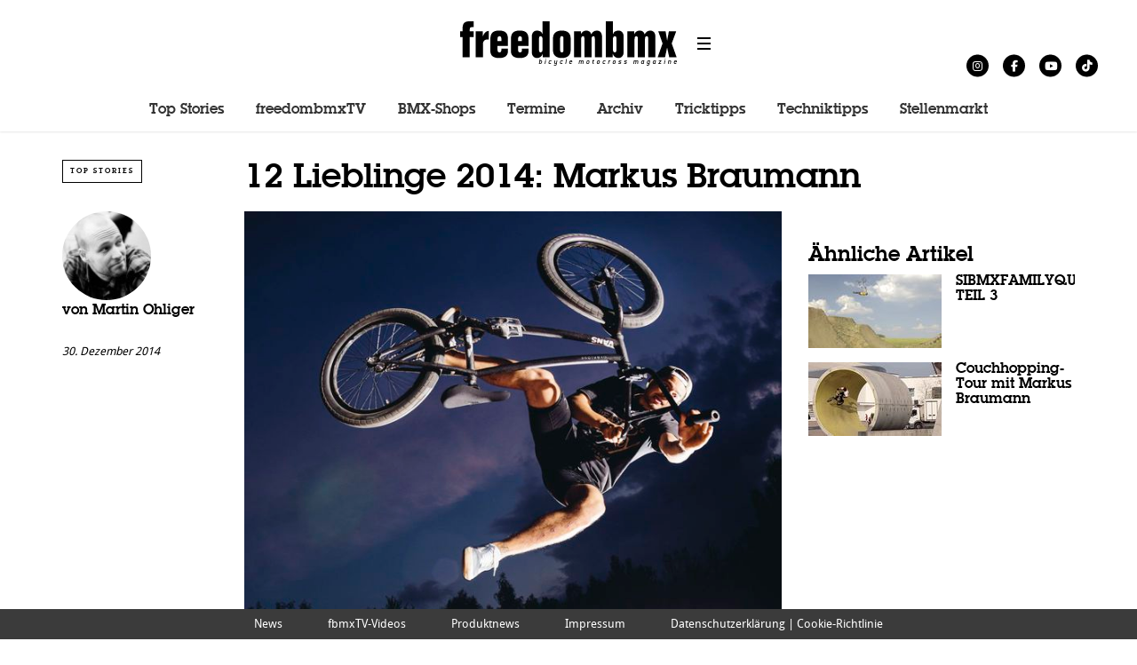

--- FILE ---
content_type: text/html; charset=UTF-8
request_url: https://freedombmx.de/top-stories/12-lieblinge-2014-markus-braumann.html/7
body_size: 25914
content:
<!DOCTYPE html><!--[if lt IE 7]> <html class="coresites-production" lang="de" class="lt-ie9 lt-ie8 lt-ie7"> <![endif]--><!--[if IE 7]>    <html class="coresites-production" lang="de" class="lt-ie9 lt-ie8"> <![endif]--><!--[if IE 8]>    <html class="coresites-production" lang="de" class="lt-ie9"> <![endif]--><!--[if IE 9]>    <html class="coresites-production" lang="de" class="lt-ie10"> <![endif]--><!--[if gt IE 9]><!--><html class="coresites-production" lang="de"><!--<![endif]--><head><script>var __ezHttpConsent={setByCat:function(src,tagType,attributes,category,force,customSetScriptFn=null){var setScript=function(){if(force||window.ezTcfConsent[category]){if(typeof customSetScriptFn==='function'){customSetScriptFn();}else{var scriptElement=document.createElement(tagType);scriptElement.src=src;attributes.forEach(function(attr){for(var key in attr){if(attr.hasOwnProperty(key)){scriptElement.setAttribute(key,attr[key]);}}});var firstScript=document.getElementsByTagName(tagType)[0];firstScript.parentNode.insertBefore(scriptElement,firstScript);}}};if(force||(window.ezTcfConsent&&window.ezTcfConsent.loaded)){setScript();}else if(typeof getEzConsentData==="function"){getEzConsentData().then(function(ezTcfConsent){if(ezTcfConsent&&ezTcfConsent.loaded){setScript();}else{console.error("cannot get ez consent data");force=true;setScript();}});}else{force=true;setScript();console.error("getEzConsentData is not a function");}},};</script>
<script>var ezTcfConsent=window.ezTcfConsent?window.ezTcfConsent:{loaded:false,store_info:false,develop_and_improve_services:false,measure_ad_performance:false,measure_content_performance:false,select_basic_ads:false,create_ad_profile:false,select_personalized_ads:false,create_content_profile:false,select_personalized_content:false,understand_audiences:false,use_limited_data_to_select_content:false,};function getEzConsentData(){return new Promise(function(resolve){document.addEventListener("ezConsentEvent",function(event){var ezTcfConsent=event.detail.ezTcfConsent;resolve(ezTcfConsent);});});}</script>
<script>if(typeof _setEzCookies!=='function'){function _setEzCookies(ezConsentData){var cookies=window.ezCookieQueue;for(var i=0;i<cookies.length;i++){var cookie=cookies[i];if(ezConsentData&&ezConsentData.loaded&&ezConsentData[cookie.tcfCategory]){document.cookie=cookie.name+"="+cookie.value;}}}}
window.ezCookieQueue=window.ezCookieQueue||[];if(typeof addEzCookies!=='function'){function addEzCookies(arr){window.ezCookieQueue=[...window.ezCookieQueue,...arr];}}
addEzCookies([{name:"ezoab_430866",value:"mod7-c; Path=/; Domain=freedombmx.de; Max-Age=7200",tcfCategory:"store_info",isEzoic:"true",},{name:"ezosuibasgeneris-1",value:"7be11301-4ed4-4e8d-70fa-4974df7d7f6c; Path=/; Domain=freedombmx.de; Expires=Wed, 03 Feb 2027 10:37:34 UTC; Secure; SameSite=None",tcfCategory:"understand_audiences",isEzoic:"true",}]);if(window.ezTcfConsent&&window.ezTcfConsent.loaded){_setEzCookies(window.ezTcfConsent);}else if(typeof getEzConsentData==="function"){getEzConsentData().then(function(ezTcfConsent){if(ezTcfConsent&&ezTcfConsent.loaded){_setEzCookies(window.ezTcfConsent);}else{console.error("cannot get ez consent data");_setEzCookies(window.ezTcfConsent);}});}else{console.error("getEzConsentData is not a function");_setEzCookies(window.ezTcfConsent);}</script><script type="text/javascript" data-ezscrex='false' data-cfasync='false'>window._ezaq = Object.assign({"edge_cache_status":13,"edge_response_time":99,"url":"https://freedombmx.de/top-stories/12-lieblinge-2014-markus-braumann.html/7"}, typeof window._ezaq !== "undefined" ? window._ezaq : {});</script><script type="text/javascript" data-ezscrex='false' data-cfasync='false'>window._ezaq = Object.assign({"ab_test_id":"mod7-c"}, typeof window._ezaq !== "undefined" ? window._ezaq : {});window.__ez=window.__ez||{};window.__ez.tf={};</script><script type="text/javascript" data-ezscrex='false' data-cfasync='false'>window.ezDisableAds = true;</script><meta charset="UTF-8"/>
<script data-ezscrex='false' data-cfasync='false' data-pagespeed-no-defer>var __ez=__ez||{};__ez.stms=Date.now();__ez.evt={};__ez.script={};__ez.ck=__ez.ck||{};__ez.template={};__ez.template.isOrig=true;window.__ezScriptHost="//www.ezojs.com";__ez.queue=__ez.queue||function(){var e=0,i=0,t=[],n=!1,o=[],r=[],s=!0,a=function(e,i,n,o,r,s,a){var l=arguments.length>7&&void 0!==arguments[7]?arguments[7]:window,d=this;this.name=e,this.funcName=i,this.parameters=null===n?null:w(n)?n:[n],this.isBlock=o,this.blockedBy=r,this.deleteWhenComplete=s,this.isError=!1,this.isComplete=!1,this.isInitialized=!1,this.proceedIfError=a,this.fWindow=l,this.isTimeDelay=!1,this.process=function(){f("... func = "+e),d.isInitialized=!0,d.isComplete=!0,f("... func.apply: "+e);var i=d.funcName.split("."),n=null,o=this.fWindow||window;i.length>3||(n=3===i.length?o[i[0]][i[1]][i[2]]:2===i.length?o[i[0]][i[1]]:o[d.funcName]),null!=n&&n.apply(null,this.parameters),!0===d.deleteWhenComplete&&delete t[e],!0===d.isBlock&&(f("----- F'D: "+d.name),m())}},l=function(e,i,t,n,o,r,s){var a=arguments.length>7&&void 0!==arguments[7]?arguments[7]:window,l=this;this.name=e,this.path=i,this.async=o,this.defer=r,this.isBlock=t,this.blockedBy=n,this.isInitialized=!1,this.isError=!1,this.isComplete=!1,this.proceedIfError=s,this.fWindow=a,this.isTimeDelay=!1,this.isPath=function(e){return"/"===e[0]&&"/"!==e[1]},this.getSrc=function(e){return void 0!==window.__ezScriptHost&&this.isPath(e)&&"banger.js"!==this.name?window.__ezScriptHost+e:e},this.process=function(){l.isInitialized=!0,f("... file = "+e);var i=this.fWindow?this.fWindow.document:document,t=i.createElement("script");t.src=this.getSrc(this.path),!0===o?t.async=!0:!0===r&&(t.defer=!0),t.onerror=function(){var e={url:window.location.href,name:l.name,path:l.path,user_agent:window.navigator.userAgent};"undefined"!=typeof _ezaq&&(e.pageview_id=_ezaq.page_view_id);var i=encodeURIComponent(JSON.stringify(e)),t=new XMLHttpRequest;t.open("GET","//g.ezoic.net/ezqlog?d="+i,!0),t.send(),f("----- ERR'D: "+l.name),l.isError=!0,!0===l.isBlock&&m()},t.onreadystatechange=t.onload=function(){var e=t.readyState;f("----- F'D: "+l.name),e&&!/loaded|complete/.test(e)||(l.isComplete=!0,!0===l.isBlock&&m())},i.getElementsByTagName("head")[0].appendChild(t)}},d=function(e,i){this.name=e,this.path="",this.async=!1,this.defer=!1,this.isBlock=!1,this.blockedBy=[],this.isInitialized=!0,this.isError=!1,this.isComplete=i,this.proceedIfError=!1,this.isTimeDelay=!1,this.process=function(){}};function c(e,i,n,s,a,d,c,u,f){var m=new l(e,i,n,s,a,d,c,f);!0===u?o[e]=m:r[e]=m,t[e]=m,h(m)}function h(e){!0!==u(e)&&0!=s&&e.process()}function u(e){if(!0===e.isTimeDelay&&!1===n)return f(e.name+" blocked = TIME DELAY!"),!0;if(w(e.blockedBy))for(var i=0;i<e.blockedBy.length;i++){var o=e.blockedBy[i];if(!1===t.hasOwnProperty(o))return f(e.name+" blocked = "+o),!0;if(!0===e.proceedIfError&&!0===t[o].isError)return!1;if(!1===t[o].isComplete)return f(e.name+" blocked = "+o),!0}return!1}function f(e){var i=window.location.href,t=new RegExp("[?&]ezq=([^&#]*)","i").exec(i);"1"===(t?t[1]:null)&&console.debug(e)}function m(){++e>200||(f("let's go"),p(o),p(r))}function p(e){for(var i in e)if(!1!==e.hasOwnProperty(i)){var t=e[i];!0===t.isComplete||u(t)||!0===t.isInitialized||!0===t.isError?!0===t.isError?f(t.name+": error"):!0===t.isComplete?f(t.name+": complete already"):!0===t.isInitialized&&f(t.name+": initialized already"):t.process()}}function w(e){return"[object Array]"==Object.prototype.toString.call(e)}return window.addEventListener("load",(function(){setTimeout((function(){n=!0,f("TDELAY -----"),m()}),5e3)}),!1),{addFile:c,addFileOnce:function(e,i,n,o,r,s,a,l,d){t[e]||c(e,i,n,o,r,s,a,l,d)},addDelayFile:function(e,i){var n=new l(e,i,!1,[],!1,!1,!0);n.isTimeDelay=!0,f(e+" ...  FILE! TDELAY"),r[e]=n,t[e]=n,h(n)},addFunc:function(e,n,s,l,d,c,u,f,m,p){!0===c&&(e=e+"_"+i++);var w=new a(e,n,s,l,d,u,f,p);!0===m?o[e]=w:r[e]=w,t[e]=w,h(w)},addDelayFunc:function(e,i,n){var o=new a(e,i,n,!1,[],!0,!0);o.isTimeDelay=!0,f(e+" ...  FUNCTION! TDELAY"),r[e]=o,t[e]=o,h(o)},items:t,processAll:m,setallowLoad:function(e){s=e},markLoaded:function(e){if(e&&0!==e.length){if(e in t){var i=t[e];!0===i.isComplete?f(i.name+" "+e+": error loaded duplicate"):(i.isComplete=!0,i.isInitialized=!0)}else t[e]=new d(e,!0);f("markLoaded dummyfile: "+t[e].name)}},logWhatsBlocked:function(){for(var e in t)!1!==t.hasOwnProperty(e)&&u(t[e])}}}();__ez.evt.add=function(e,t,n){e.addEventListener?e.addEventListener(t,n,!1):e.attachEvent?e.attachEvent("on"+t,n):e["on"+t]=n()},__ez.evt.remove=function(e,t,n){e.removeEventListener?e.removeEventListener(t,n,!1):e.detachEvent?e.detachEvent("on"+t,n):delete e["on"+t]};__ez.script.add=function(e){var t=document.createElement("script");t.src=e,t.async=!0,t.type="text/javascript",document.getElementsByTagName("head")[0].appendChild(t)};__ez.dot=__ez.dot||{};__ez.queue.addFileOnce('/detroitchicago/boise.js', '/detroitchicago/boise.js?gcb=195-0&cb=5', true, [], true, false, true, false);__ez.queue.addFileOnce('/parsonsmaize/abilene.js', '/parsonsmaize/abilene.js?gcb=195-0&cb=e80eca0cdb', true, [], true, false, true, false);__ez.queue.addFileOnce('/parsonsmaize/mulvane.js', '/parsonsmaize/mulvane.js?gcb=195-0&cb=e75e48eec0', true, ['/parsonsmaize/abilene.js'], true, false, true, false);__ez.queue.addFileOnce('/detroitchicago/birmingham.js', '/detroitchicago/birmingham.js?gcb=195-0&cb=539c47377c', true, ['/parsonsmaize/abilene.js'], true, false, true, false);</script>
<script data-ezscrex="false" type="text/javascript" data-cfasync="false">window._ezaq = Object.assign({"ad_cache_level":0,"adpicker_placement_cnt":0,"ai_placeholder_cache_level":0,"ai_placeholder_placement_cnt":-1,"article_category":"Top Stories","author":"Martin Ohliger","domain":"freedombmx.de","domain_id":430866,"ezcache_level":2,"ezcache_skip_code":0,"has_bad_image":0,"has_bad_words":0,"is_sitespeed":0,"lt_cache_level":0,"publish_date":"2014-12-30","response_size":111979,"response_size_orig":106176,"response_time_orig":84,"template_id":120,"url":"https://freedombmx.de/top-stories/12-lieblinge-2014-markus-braumann.html/7","word_count":0,"worst_bad_word_level":0}, typeof window._ezaq !== "undefined" ? window._ezaq : {});__ez.queue.markLoaded('ezaqBaseReady');</script>
<script type='text/javascript' data-ezscrex='false' data-cfasync='false'>
window.ezAnalyticsStatic = true;

function analyticsAddScript(script) {
	var ezDynamic = document.createElement('script');
	ezDynamic.type = 'text/javascript';
	ezDynamic.innerHTML = script;
	document.head.appendChild(ezDynamic);
}
function getCookiesWithPrefix() {
    var allCookies = document.cookie.split(';');
    var cookiesWithPrefix = {};

    for (var i = 0; i < allCookies.length; i++) {
        var cookie = allCookies[i].trim();

        for (var j = 0; j < arguments.length; j++) {
            var prefix = arguments[j];
            if (cookie.indexOf(prefix) === 0) {
                var cookieParts = cookie.split('=');
                var cookieName = cookieParts[0];
                var cookieValue = cookieParts.slice(1).join('=');
                cookiesWithPrefix[cookieName] = decodeURIComponent(cookieValue);
                break; // Once matched, no need to check other prefixes
            }
        }
    }

    return cookiesWithPrefix;
}
function productAnalytics() {
	var d = {"pr":[6],"omd5":"5281c8c3f13c6c5d27abeed29abf4f3a","nar":"risk score"};
	d.u = _ezaq.url;
	d.p = _ezaq.page_view_id;
	d.v = _ezaq.visit_uuid;
	d.ab = _ezaq.ab_test_id;
	d.e = JSON.stringify(_ezaq);
	d.ref = document.referrer;
	d.c = getCookiesWithPrefix('active_template', 'ez', 'lp_');
	if(typeof ez_utmParams !== 'undefined') {
		d.utm = ez_utmParams;
	}

	var dataText = JSON.stringify(d);
	var xhr = new XMLHttpRequest();
	xhr.open('POST','/ezais/analytics?cb=1', true);
	xhr.onload = function () {
		if (xhr.status!=200) {
            return;
		}

        if(document.readyState !== 'loading') {
            analyticsAddScript(xhr.response);
            return;
        }

        var eventFunc = function() {
            if(document.readyState === 'loading') {
                return;
            }
            document.removeEventListener('readystatechange', eventFunc, false);
            analyticsAddScript(xhr.response);
        };

        document.addEventListener('readystatechange', eventFunc, false);
	};
	xhr.setRequestHeader('Content-Type','text/plain');
	xhr.send(dataText);
}
__ez.queue.addFunc("productAnalytics", "productAnalytics", null, true, ['ezaqBaseReady'], false, false, false, true);
</script><base href="https://freedombmx.de/top-stories/12-lieblinge-2014-markus-braumann.html/7"/>
    <title>12 Lieblinge 2014: Markus Braumann - Seite 7 von 12 ...</title>
    
    <meta content="width=device-width, initial-scale=1, maximum-scale=1" name="viewport"/>
    <meta http-equiv="X-UA-Compatible" content="IE=Edge"/>
    <meta content="yes" name="apple-mobile-web-app-capable"/>
    <meta content="black-translucent" name="apple-mobile-web-app-status-bar-style"/>
    <meta name="google-adsense-account" content="ca-pub-6151467189423510"/>
    <link rel="profile" href="http://gmpg.org/xfn/11"/>
        <link rel="alternate" type="application/rss+xml" title="RSS 2.0" href="https://freedombmx.de/feed"/>
    <link rel="alternate" type="text/xml" title="RSS .92" href="https://freedombmx.de/feed/rss"/>
    <link rel="alternate" type="application/atom+xml" title="Atom 0.3" href="https://freedombmx.de/feed/atom"/>
    <link rel="alternate" type="application/rss+xml" title="freedombmx RSS Comments Feed" href="https://freedombmx.de/comments/feed"/>
    <link rel="icon" href="https://freedombmx.de/wp-content/themes/freedombmx/theme/assets/images/favicon.ico?t=cdf074c84d5dfe5f8d19ee2c03452d5c05fd5efa"/>
    <link rel="apple-touch-icon" sizes="57x57" href="https://freedombmx.de/wp-content/themes/freedombmx/theme/assets/images/apple-touch-icon-57x57.png?t=cdf074c84d5dfe5f8d19ee2c03452d5c05fd5efa"/>
    <link rel="apple-touch-icon" sizes="144x144" href="https://freedombmx.de/wp-content/themes/freedombmx/theme/assets/images/apple-touch-icon-144x144.png?t=cdf074c84d5dfe5f8d19ee2c03452d5c05fd5efa"/>

    
    <!-- GoogleJS -->
    <script type="text/javascript" src="//native.sharethrough.com/assets/sfp.js" defer="defer"></script>
<script>
	var googletag = googletag || {};
	googletag.cmd = googletag.cmd || [];
	(function() {
	var gads = document.createElement('script');
	gads.async = true;
	gads.type = 'text/javascript';
	var useSSL = 'https:' == document.location.protocol;
	gads.src = (useSSL ? 'https:' : 'http:') +
	'//www.googletagservices.com/tag/js/gpt.js';
	var node = document.getElementsByTagName('script')[0];
	node.parentNode.insertBefore(gads, node);
	})();
</script>

<script>
	googletag.cmd.push(function() {

    googletag.pubads().enableSingleRequest();
    googletag.pubads().collapseEmptyDivs();
    googletag.pubads().disableInitialLoad();
    googletag.enableServices();
	});
</script><script type="text/javascript">var dataLayer = [{"_type":"siteData","platform":"wordpress","config":{"infiniteScroll":{"splitposts":null,"delay":"0"},"inlineVideoAds":null,"polar":{"relatedSlots":null},"infiniteArticle":"article"},"websiteName":"freedombmx","websiteSite":"freedombmx","websiteSlug":"freedombmx\/theme","shareThrough":false,"gtm.blacklist":["ga","ua"]},{"_type":"singleData","ads":true,"page":"article","postCategory":"top-stories","postCategories":["top-stories"],"postAuthor":"Martin Ohliger","postTitle":"12 Lieblinge 2014: Markus Braumann","postType":"post","sponsored":null,"maxAds":null,"noVideoAds":false}]</script><!-- GOOGLE UNIVERSAL ANALYTICS -->
<script>
  var gaProperty = 'UA-98094774-3';
  var disableStr = 'ga-disable-' + gaProperty;
  if (document.cookie.indexOf(disableStr + '=true') > -1) {
      window[disableStr] = true;
  }
  function gaOptout() {
      document.cookie = disableStr + '=true; expires=Thu, 31 Dec 2099 23:59:59 UTC; path=/';
      window[disableStr] = true;
      alert('Das Tracking ist jetzt deaktiviert');
  }

  (function(i,s,o,g,r,a,m){i['GoogleAnalyticsObject']=r;i[r]=i[r]||function(){
  (i[r].q=i[r].q||[]).push(arguments)},i[r].l=1*new Date();a=s.createElement(o),
  m=s.getElementsByTagName(o)[0];a.async=1;a.src=g;m.parentNode.insertBefore(a,m)
  })(window,document,'script','//www.google-analytics.com/analytics.js','ga');

  ga('create', 'UA-98094774-3', {
    "cookieDomain": 'freedombmx.de',
    "siteSpeedSampleRate": 10,
    "name": "site"
  });

  ga('site.require', 'displayfeatures');
  ga('site.require', 'linker');
  ga('site.require', 'linkid', 'linkid.js');

      ga('site.set', 'dimension1', 'top-stories'); // category
    // Commented because "Custom dimensions cannot be deleted, but you can disable them. You should avoid trying to reuse custom dimensions."
    // ga('site.set', 'dimension2', ''); // logged_in
    // ga('site.set', 'dimension3', ''); // player_pref
    ga('site.set', 'dimension4', 'Martin Ohliger'); // author_name
    ga('site.set', 'dimension5', '2014-12-30 10:03:58'); // publish_date
    ga('site.set', 'dimension6', 'post'); // post_type
    ga('site.set', 'dimension7', "markus braumann"); // post tags
  
      ga('site.send', 'pageview');
  
  
  
</script>
    <!-- /GoogleJS -->

    
<meta name="news_keywords" content="Markus Braumann"/>
<meta property="fb:pages" content="165171490180883"/>
<meta property="fb:app_id" content=""/>
<meta property="og:site_name" content="freedombmx"/>
<meta property="og:url" content="https://freedombmx.de/top-stories/12-lieblinge-2014-markus-braumann.html/7"/>
<meta property="og:type" content="article"/>
<meta property="og:title" content="12 Lieblinge 2014: Markus Braumann - Seite 7 von 12 - freedombmx"/>
<meta property="og:image:secure_url" content="https://s3-eu-west-1.amazonaws.com/assets.pukit.de/freedombmx/wp-content/uploads/2014/12/Markus-Braumann-Lieblinge-2014.jpg"/>
<meta property="twitter:site" content="@freedombmx_mag"/>
<meta property="og:description" content="Sport Import in full effect."/>
<meta property="og:image" content="http://s3-eu-west-1.amazonaws.com/assets.pukit.de/freedombmx/wp-content/uploads/2014/12/Markus-Braumann-Lieblinge-2014.jpg"/>
<meta property="og:image:width" content="1020"/>
<meta property="og:image:height" content="570"/>
<meta property="article:section" content="Top Stories"/>
<meta property="twitter:card" content="summary"/><meta name="robots" content="index, follow, max-image-preview:large, max-snippet:-1, max-video-preview:-1"/>

	<!-- This site is optimized with the Yoast SEO plugin v23.9 - https://yoast.com/wordpress/plugins/seo/ -->
	<meta name="description" content="Page: 7/12 - Sport Import in full effect."/>
	<link rel="canonical" href="https://freedombmx.de/top-stories/12-lieblinge-2014-markus-braumann.html/7"/>
	<link rel="prev" href="https://freedombmx.de/top-stories/12-lieblinge-2014-markus-braumann.html/6"/>
	<link rel="next" href="https://freedombmx.de/top-stories/12-lieblinge-2014-markus-braumann.html/8"/>
	<meta name="twitter:label1" content="Verfasst von"/>
	<meta name="twitter:data1" content="Martin Ohliger"/>
	<meta name="twitter:label2" content="Geschätzte Lesezeit"/>
	<meta name="twitter:data2" content="2 Minuten"/>
	<script type="application/ld+json" class="yoast-schema-graph">{"@context":"https://schema.org","@graph":[{"@type":"WebPage","@id":"https://freedombmx.de/top-stories/12-lieblinge-2014-markus-braumann.html","url":"https://freedombmx.de/top-stories/12-lieblinge-2014-markus-braumann.html/7","name":"12 Lieblinge 2014: Markus Braumann - Seite 7 von 12 - freedombmx","isPartOf":{"@id":"https://freedombmx.de/#website"},"primaryImageOfPage":{"@id":"https://freedombmx.de/top-stories/12-lieblinge-2014-markus-braumann.html/7#primaryimage"},"image":{"@id":"https://freedombmx.de/top-stories/12-lieblinge-2014-markus-braumann.html/7#primaryimage"},"thumbnailUrl":"https://s3-eu-west-1.amazonaws.com/assets.pukit.de/freedombmx/wp-content/uploads/2014/12/Markus-Braumann-Lieblinge-2014.jpg","datePublished":"2014-12-30T09:03:58+00:00","dateModified":"2014-12-30T09:03:58+00:00","author":{"@id":"https://freedombmx.de/#/schema/person/c79bfb5fe9cd850ac21ed5a94813a351"},"description":"Die 12 liebsten BMX-Fotos von Markus Braumann aus dem Jahr 2014.","breadcrumb":{"@id":"https://freedombmx.de/top-stories/12-lieblinge-2014-markus-braumann.html/7#breadcrumb"},"inLanguage":"de","potentialAction":[{"@type":"ReadAction","target":["https://freedombmx.de/top-stories/12-lieblinge-2014-markus-braumann.html/7"]}]},{"@type":"ImageObject","inLanguage":"de","@id":"https://freedombmx.de/top-stories/12-lieblinge-2014-markus-braumann.html/7#primaryimage","url":"https://s3-eu-west-1.amazonaws.com/assets.pukit.de/freedombmx/wp-content/uploads/2014/12/Markus-Braumann-Lieblinge-2014.jpg","contentUrl":"https://s3-eu-west-1.amazonaws.com/assets.pukit.de/freedombmx/wp-content/uploads/2014/12/Markus-Braumann-Lieblinge-2014.jpg","width":1020,"height":570,"caption":"Markus Braumann Lieblinge 2014"},{"@type":"BreadcrumbList","@id":"https://freedombmx.de/top-stories/12-lieblinge-2014-markus-braumann.html/7#breadcrumb","itemListElement":[{"@type":"ListItem","position":1,"name":"Home","item":"https://freedombmx.de/"},{"@type":"ListItem","position":2,"name":"12 Lieblinge 2014: Markus Braumann"}]},{"@type":"WebSite","@id":"https://freedombmx.de/#website","url":"https://freedombmx.de/","name":"freedombmx","description":"","potentialAction":[{"@type":"SearchAction","target":{"@type":"EntryPoint","urlTemplate":"https://freedombmx.de/?s={search_term_string}"},"query-input":{"@type":"PropertyValueSpecification","valueRequired":true,"valueName":"search_term_string"}}],"inLanguage":"de"},{"@type":"Person","@id":"https://freedombmx.de/#/schema/person/c79bfb5fe9cd850ac21ed5a94813a351","name":"Martin Ohliger","image":{"@type":"ImageObject","inLanguage":"de","@id":"https://freedombmx.de/#/schema/person/image/","url":"https://secure.gravatar.com/avatar/875ca23b033cd076fb69ec7e48bb3bef?s=96&d=blank&r=r","contentUrl":"https://secure.gravatar.com/avatar/875ca23b033cd076fb69ec7e48bb3bef?s=96&d=blank&r=r","caption":"Martin Ohliger"},"description":"xmx heißt mit bürgerlichem Namen Martin Ohliger. Er mag den Moment, kurz bevor er einen fertig entwickelten Film aus der Entwicklungsdose zieht, alte Volvos und Meerschweinchen.","sameAs":["http://freedombmx.mpora.de"],"url":"https://freedombmx.de/author/martinohliger"}]}</script>
	<!-- / Yoast SEO plugin. -->


<link rel="dns-prefetch" href="//www.dwin2.com"/>
<link rel="dns-prefetch" href="//tags.crwdcntrl.net"/>
<link rel="dns-prefetch" href="//s3-eu-west-1.amazonaws.com"/>
<script type="text/javascript">
/* <![CDATA[ */
window._wpemojiSettings = {"baseUrl":"https:\/\/s.w.org\/images\/core\/emoji\/15.0.3\/72x72\/","ext":".png","svgUrl":"https:\/\/s.w.org\/images\/core\/emoji\/15.0.3\/svg\/","svgExt":".svg","source":{"concatemoji":"https:\/\/freedombmx.de\/wp-includes\/js\/wp-emoji-release.min.js?ver=6.6.4"}};
/*! This file is auto-generated */
!function(i,n){var o,s,e;function c(e){try{var t={supportTests:e,timestamp:(new Date).valueOf()};sessionStorage.setItem(o,JSON.stringify(t))}catch(e){}}function p(e,t,n){e.clearRect(0,0,e.canvas.width,e.canvas.height),e.fillText(t,0,0);var t=new Uint32Array(e.getImageData(0,0,e.canvas.width,e.canvas.height).data),r=(e.clearRect(0,0,e.canvas.width,e.canvas.height),e.fillText(n,0,0),new Uint32Array(e.getImageData(0,0,e.canvas.width,e.canvas.height).data));return t.every(function(e,t){return e===r[t]})}function u(e,t,n){switch(t){case"flag":return n(e,"\ud83c\udff3\ufe0f\u200d\u26a7\ufe0f","\ud83c\udff3\ufe0f\u200b\u26a7\ufe0f")?!1:!n(e,"\ud83c\uddfa\ud83c\uddf3","\ud83c\uddfa\u200b\ud83c\uddf3")&&!n(e,"\ud83c\udff4\udb40\udc67\udb40\udc62\udb40\udc65\udb40\udc6e\udb40\udc67\udb40\udc7f","\ud83c\udff4\u200b\udb40\udc67\u200b\udb40\udc62\u200b\udb40\udc65\u200b\udb40\udc6e\u200b\udb40\udc67\u200b\udb40\udc7f");case"emoji":return!n(e,"\ud83d\udc26\u200d\u2b1b","\ud83d\udc26\u200b\u2b1b")}return!1}function f(e,t,n){var r="undefined"!=typeof WorkerGlobalScope&&self instanceof WorkerGlobalScope?new OffscreenCanvas(300,150):i.createElement("canvas"),a=r.getContext("2d",{willReadFrequently:!0}),o=(a.textBaseline="top",a.font="600 32px Arial",{});return e.forEach(function(e){o[e]=t(a,e,n)}),o}function t(e){var t=i.createElement("script");t.src=e,t.defer=!0,i.head.appendChild(t)}"undefined"!=typeof Promise&&(o="wpEmojiSettingsSupports",s=["flag","emoji"],n.supports={everything:!0,everythingExceptFlag:!0},e=new Promise(function(e){i.addEventListener("DOMContentLoaded",e,{once:!0})}),new Promise(function(t){var n=function(){try{var e=JSON.parse(sessionStorage.getItem(o));if("object"==typeof e&&"number"==typeof e.timestamp&&(new Date).valueOf()<e.timestamp+604800&&"object"==typeof e.supportTests)return e.supportTests}catch(e){}return null}();if(!n){if("undefined"!=typeof Worker&&"undefined"!=typeof OffscreenCanvas&&"undefined"!=typeof URL&&URL.createObjectURL&&"undefined"!=typeof Blob)try{var e="postMessage("+f.toString()+"("+[JSON.stringify(s),u.toString(),p.toString()].join(",")+"));",r=new Blob([e],{type:"text/javascript"}),a=new Worker(URL.createObjectURL(r),{name:"wpTestEmojiSupports"});return void(a.onmessage=function(e){c(n=e.data),a.terminate(),t(n)})}catch(e){}c(n=f(s,u,p))}t(n)}).then(function(e){for(var t in e)n.supports[t]=e[t],n.supports.everything=n.supports.everything&&n.supports[t],"flag"!==t&&(n.supports.everythingExceptFlag=n.supports.everythingExceptFlag&&n.supports[t]);n.supports.everythingExceptFlag=n.supports.everythingExceptFlag&&!n.supports.flag,n.DOMReady=!1,n.readyCallback=function(){n.DOMReady=!0}}).then(function(){return e}).then(function(){var e;n.supports.everything||(n.readyCallback(),(e=n.source||{}).concatemoji?t(e.concatemoji):e.wpemoji&&e.twemoji&&(t(e.twemoji),t(e.wpemoji)))}))}((window,document),window._wpemojiSettings);
/* ]]> */
</script>
<link rel="stylesheet" id="formidable-css" href="https://freedombmx.de/wp-admin/admin-ajax.php?action=frmpro_css&amp;ver=10271558" type="text/css" media="all"/>
<link rel="stylesheet" id="tribe-events-pro-mini-calendar-block-styles-css" href="https://freedombmx.de/wp-content/plugins/events-calendar-pro/src/resources/css/tribe-events-pro-mini-calendar-block.min.css?ver=7.0.0" type="text/css" media="all"/>
<style id="wp-emoji-styles-inline-css" type="text/css">

	img.wp-smiley, img.emoji {
		display: inline !important;
		border: none !important;
		box-shadow: none !important;
		height: 1em !important;
		width: 1em !important;
		margin: 0 0.07em !important;
		vertical-align: -0.1em !important;
		background: none !important;
		padding: 0 !important;
	}
</style>
<link rel="stylesheet" id="wp-block-library-css" href="https://freedombmx.de/wp-includes/css/dist/block-library/style.min.css?ver=6.6.4" type="text/css" media="all"/>
<style id="classic-theme-styles-inline-css" type="text/css">
/*! This file is auto-generated */
.wp-block-button__link{color:#fff;background-color:#32373c;border-radius:9999px;box-shadow:none;text-decoration:none;padding:calc(.667em + 2px) calc(1.333em + 2px);font-size:1.125em}.wp-block-file__button{background:#32373c;color:#fff;text-decoration:none}
</style>
<style id="global-styles-inline-css" type="text/css">
:root{--wp--preset--aspect-ratio--square: 1;--wp--preset--aspect-ratio--4-3: 4/3;--wp--preset--aspect-ratio--3-4: 3/4;--wp--preset--aspect-ratio--3-2: 3/2;--wp--preset--aspect-ratio--2-3: 2/3;--wp--preset--aspect-ratio--16-9: 16/9;--wp--preset--aspect-ratio--9-16: 9/16;--wp--preset--color--black: #000000;--wp--preset--color--cyan-bluish-gray: #abb8c3;--wp--preset--color--white: #ffffff;--wp--preset--color--pale-pink: #f78da7;--wp--preset--color--vivid-red: #cf2e2e;--wp--preset--color--luminous-vivid-orange: #ff6900;--wp--preset--color--luminous-vivid-amber: #fcb900;--wp--preset--color--light-green-cyan: #7bdcb5;--wp--preset--color--vivid-green-cyan: #00d084;--wp--preset--color--pale-cyan-blue: #8ed1fc;--wp--preset--color--vivid-cyan-blue: #0693e3;--wp--preset--color--vivid-purple: #9b51e0;--wp--preset--gradient--vivid-cyan-blue-to-vivid-purple: linear-gradient(135deg,rgba(6,147,227,1) 0%,rgb(155,81,224) 100%);--wp--preset--gradient--light-green-cyan-to-vivid-green-cyan: linear-gradient(135deg,rgb(122,220,180) 0%,rgb(0,208,130) 100%);--wp--preset--gradient--luminous-vivid-amber-to-luminous-vivid-orange: linear-gradient(135deg,rgba(252,185,0,1) 0%,rgba(255,105,0,1) 100%);--wp--preset--gradient--luminous-vivid-orange-to-vivid-red: linear-gradient(135deg,rgba(255,105,0,1) 0%,rgb(207,46,46) 100%);--wp--preset--gradient--very-light-gray-to-cyan-bluish-gray: linear-gradient(135deg,rgb(238,238,238) 0%,rgb(169,184,195) 100%);--wp--preset--gradient--cool-to-warm-spectrum: linear-gradient(135deg,rgb(74,234,220) 0%,rgb(151,120,209) 20%,rgb(207,42,186) 40%,rgb(238,44,130) 60%,rgb(251,105,98) 80%,rgb(254,248,76) 100%);--wp--preset--gradient--blush-light-purple: linear-gradient(135deg,rgb(255,206,236) 0%,rgb(152,150,240) 100%);--wp--preset--gradient--blush-bordeaux: linear-gradient(135deg,rgb(254,205,165) 0%,rgb(254,45,45) 50%,rgb(107,0,62) 100%);--wp--preset--gradient--luminous-dusk: linear-gradient(135deg,rgb(255,203,112) 0%,rgb(199,81,192) 50%,rgb(65,88,208) 100%);--wp--preset--gradient--pale-ocean: linear-gradient(135deg,rgb(255,245,203) 0%,rgb(182,227,212) 50%,rgb(51,167,181) 100%);--wp--preset--gradient--electric-grass: linear-gradient(135deg,rgb(202,248,128) 0%,rgb(113,206,126) 100%);--wp--preset--gradient--midnight: linear-gradient(135deg,rgb(2,3,129) 0%,rgb(40,116,252) 100%);--wp--preset--font-size--small: 13px;--wp--preset--font-size--medium: 20px;--wp--preset--font-size--large: 36px;--wp--preset--font-size--x-large: 42px;--wp--preset--spacing--20: 0.44rem;--wp--preset--spacing--30: 0.67rem;--wp--preset--spacing--40: 1rem;--wp--preset--spacing--50: 1.5rem;--wp--preset--spacing--60: 2.25rem;--wp--preset--spacing--70: 3.38rem;--wp--preset--spacing--80: 5.06rem;--wp--preset--shadow--natural: 6px 6px 9px rgba(0, 0, 0, 0.2);--wp--preset--shadow--deep: 12px 12px 50px rgba(0, 0, 0, 0.4);--wp--preset--shadow--sharp: 6px 6px 0px rgba(0, 0, 0, 0.2);--wp--preset--shadow--outlined: 6px 6px 0px -3px rgba(255, 255, 255, 1), 6px 6px rgba(0, 0, 0, 1);--wp--preset--shadow--crisp: 6px 6px 0px rgba(0, 0, 0, 1);}:where(.is-layout-flex){gap: 0.5em;}:where(.is-layout-grid){gap: 0.5em;}body .is-layout-flex{display: flex;}.is-layout-flex{flex-wrap: wrap;align-items: center;}.is-layout-flex > :is(*, div){margin: 0;}body .is-layout-grid{display: grid;}.is-layout-grid > :is(*, div){margin: 0;}:where(.wp-block-columns.is-layout-flex){gap: 2em;}:where(.wp-block-columns.is-layout-grid){gap: 2em;}:where(.wp-block-post-template.is-layout-flex){gap: 1.25em;}:where(.wp-block-post-template.is-layout-grid){gap: 1.25em;}.has-black-color{color: var(--wp--preset--color--black) !important;}.has-cyan-bluish-gray-color{color: var(--wp--preset--color--cyan-bluish-gray) !important;}.has-white-color{color: var(--wp--preset--color--white) !important;}.has-pale-pink-color{color: var(--wp--preset--color--pale-pink) !important;}.has-vivid-red-color{color: var(--wp--preset--color--vivid-red) !important;}.has-luminous-vivid-orange-color{color: var(--wp--preset--color--luminous-vivid-orange) !important;}.has-luminous-vivid-amber-color{color: var(--wp--preset--color--luminous-vivid-amber) !important;}.has-light-green-cyan-color{color: var(--wp--preset--color--light-green-cyan) !important;}.has-vivid-green-cyan-color{color: var(--wp--preset--color--vivid-green-cyan) !important;}.has-pale-cyan-blue-color{color: var(--wp--preset--color--pale-cyan-blue) !important;}.has-vivid-cyan-blue-color{color: var(--wp--preset--color--vivid-cyan-blue) !important;}.has-vivid-purple-color{color: var(--wp--preset--color--vivid-purple) !important;}.has-black-background-color{background-color: var(--wp--preset--color--black) !important;}.has-cyan-bluish-gray-background-color{background-color: var(--wp--preset--color--cyan-bluish-gray) !important;}.has-white-background-color{background-color: var(--wp--preset--color--white) !important;}.has-pale-pink-background-color{background-color: var(--wp--preset--color--pale-pink) !important;}.has-vivid-red-background-color{background-color: var(--wp--preset--color--vivid-red) !important;}.has-luminous-vivid-orange-background-color{background-color: var(--wp--preset--color--luminous-vivid-orange) !important;}.has-luminous-vivid-amber-background-color{background-color: var(--wp--preset--color--luminous-vivid-amber) !important;}.has-light-green-cyan-background-color{background-color: var(--wp--preset--color--light-green-cyan) !important;}.has-vivid-green-cyan-background-color{background-color: var(--wp--preset--color--vivid-green-cyan) !important;}.has-pale-cyan-blue-background-color{background-color: var(--wp--preset--color--pale-cyan-blue) !important;}.has-vivid-cyan-blue-background-color{background-color: var(--wp--preset--color--vivid-cyan-blue) !important;}.has-vivid-purple-background-color{background-color: var(--wp--preset--color--vivid-purple) !important;}.has-black-border-color{border-color: var(--wp--preset--color--black) !important;}.has-cyan-bluish-gray-border-color{border-color: var(--wp--preset--color--cyan-bluish-gray) !important;}.has-white-border-color{border-color: var(--wp--preset--color--white) !important;}.has-pale-pink-border-color{border-color: var(--wp--preset--color--pale-pink) !important;}.has-vivid-red-border-color{border-color: var(--wp--preset--color--vivid-red) !important;}.has-luminous-vivid-orange-border-color{border-color: var(--wp--preset--color--luminous-vivid-orange) !important;}.has-luminous-vivid-amber-border-color{border-color: var(--wp--preset--color--luminous-vivid-amber) !important;}.has-light-green-cyan-border-color{border-color: var(--wp--preset--color--light-green-cyan) !important;}.has-vivid-green-cyan-border-color{border-color: var(--wp--preset--color--vivid-green-cyan) !important;}.has-pale-cyan-blue-border-color{border-color: var(--wp--preset--color--pale-cyan-blue) !important;}.has-vivid-cyan-blue-border-color{border-color: var(--wp--preset--color--vivid-cyan-blue) !important;}.has-vivid-purple-border-color{border-color: var(--wp--preset--color--vivid-purple) !important;}.has-vivid-cyan-blue-to-vivid-purple-gradient-background{background: var(--wp--preset--gradient--vivid-cyan-blue-to-vivid-purple) !important;}.has-light-green-cyan-to-vivid-green-cyan-gradient-background{background: var(--wp--preset--gradient--light-green-cyan-to-vivid-green-cyan) !important;}.has-luminous-vivid-amber-to-luminous-vivid-orange-gradient-background{background: var(--wp--preset--gradient--luminous-vivid-amber-to-luminous-vivid-orange) !important;}.has-luminous-vivid-orange-to-vivid-red-gradient-background{background: var(--wp--preset--gradient--luminous-vivid-orange-to-vivid-red) !important;}.has-very-light-gray-to-cyan-bluish-gray-gradient-background{background: var(--wp--preset--gradient--very-light-gray-to-cyan-bluish-gray) !important;}.has-cool-to-warm-spectrum-gradient-background{background: var(--wp--preset--gradient--cool-to-warm-spectrum) !important;}.has-blush-light-purple-gradient-background{background: var(--wp--preset--gradient--blush-light-purple) !important;}.has-blush-bordeaux-gradient-background{background: var(--wp--preset--gradient--blush-bordeaux) !important;}.has-luminous-dusk-gradient-background{background: var(--wp--preset--gradient--luminous-dusk) !important;}.has-pale-ocean-gradient-background{background: var(--wp--preset--gradient--pale-ocean) !important;}.has-electric-grass-gradient-background{background: var(--wp--preset--gradient--electric-grass) !important;}.has-midnight-gradient-background{background: var(--wp--preset--gradient--midnight) !important;}.has-small-font-size{font-size: var(--wp--preset--font-size--small) !important;}.has-medium-font-size{font-size: var(--wp--preset--font-size--medium) !important;}.has-large-font-size{font-size: var(--wp--preset--font-size--large) !important;}.has-x-large-font-size{font-size: var(--wp--preset--font-size--x-large) !important;}
:where(.wp-block-post-template.is-layout-flex){gap: 1.25em;}:where(.wp-block-post-template.is-layout-grid){gap: 1.25em;}
:where(.wp-block-columns.is-layout-flex){gap: 2em;}:where(.wp-block-columns.is-layout-grid){gap: 2em;}
:root :where(.wp-block-pullquote){font-size: 1.5em;line-height: 1.6;}
</style>
<link rel="stylesheet" id="ap-front-styles-css" href="https://freedombmx.de/wp-content/plugins/accesspress-anonymous-post/css/frontend-style.css?ver=2.8.2" type="text/css" media="all"/>
<link rel="stylesheet" id="ihc_front_end_style-css" href="https://freedombmx.de/wp-content/plugins/indeed-membership-pro/assets/css/style.min.css?ver=12.8" type="text/css" media="all"/>
<link rel="stylesheet" id="ihc_templates_style-css" href="https://freedombmx.de/wp-content/plugins/indeed-membership-pro/assets/css/templates.min.css?ver=12.8" type="text/css" media="all"/>
<link rel="stylesheet" id="osm-map-css-css" href="https://freedombmx.de/wp-content/plugins/osm/css/osm_map.css?ver=6.6.4" type="text/css" media="all"/>
<link rel="stylesheet" id="osm-ol3-css-css" href="https://freedombmx.de/wp-content/plugins/osm/js/OL/7.1.0/ol.css?ver=6.6.4" type="text/css" media="all"/>
<link rel="stylesheet" id="osm-ol3-ext-css-css" href="https://freedombmx.de/wp-content/plugins/osm/css/osm_map_v3.css?ver=6.6.4" type="text/css" media="all"/>
<link rel="stylesheet" id="search-filter-plugin-styles-css" href="https://freedombmx.de/wp-content/plugins/search-filter-pro/public/assets/css/search-filter.min.css?ver=2.5.13" type="text/css" media="all"/>
<link rel="stylesheet" id="atkp-styles-css" href="https://freedombmx.de/wp-content/plugins/affiliate-toolkit-starter/dist/style.css?ver=6.6.4" type="text/css" media="all"/>
<style id="atkp-styles-inline-css" type="text/css">
/* Begin (global) */
.atkp-container a, .atkp-container a:visited { color: #2271b1}
.atkp-container a:hover { color: #111}
 .atkp-moreoffersinfo a,  .atkp-moreoffersinfo a:visited { color: #2271b1}  .atkp-moreoffersinfo a:hover { color: #2271b1;}
.atkp-listprice { color: #808080 !important; } 
.atkp-saleprice { color: #00000 !important; } 
.atkp-savedamount { color: #8b0000 !important; } 
.atkp-ribbon span { background: #E47911 !important; } 
.atkp-box { background-color:#ffff; border: 1px solid #ececec; border-radius: 5px; color: #111 }
.atkp-box .atkp-predicate-highlight1, .atkp-box .atkp-predicate-highlight2, .atkp-box .atkp-predicate-highlight3 {border-radius: 5px 5px   0 0;}
.atkp-button {
							    margin: 0 auto;
							    padding: 5px 15px;font-size:14px;
							    display: inline-block;
							    background-color: #f0c14b;
							    border: 1px solid #f0c14b;
							    color: #111 !important;
							    font-weight: 400;
							    -webkit-border-radius: 5px;
							    border-radius: 5px;
							    -webkit-transition: all 0.3s ease-in-out;
							    -moz-transition: all 0.3s ease-in-out;
							    transition: all 0.3s ease-in-out;
							    text-decoration: none !important;							
							}
							
							 .atkp-button:hover {
							    background-color: #f7dfa5;
							    text-decoration: none;
							}
.atkp-secondbutton {
							    margin: 0 auto;
							    padding: 5px 15px;
							    display: inline-block;
							    background-color: #f0c14b;
							    border: 1px solid #f0c14b;
							    color: #333333 !important;
							    font-weight: 400;
							    -webkit-border-radius: 5px;
							    border-radius: 5px;
							    -webkit-transition: all 0.3s ease-in-out;
							    -moz-transition: all 0.3s ease-in-out;
							    transition: all 0.3s ease-in-out;
							    text-decoration: none !important;							
							}
							
							 .atkp-secondbutton:hover {
							    background-color: #f7dfa5;
							    text-decoration: none;
							}
 .atkp-producttable-button a {
								    width: 100%;
								    padding-left: 0px;
								    padding-right: 0px;
								}
/* End (global) */

</style>
<link rel="stylesheet" id="fm-theme-v2-css" href="https://freedombmx.de/wp-content/themes/freedombmx/theme/assets/stylesheets/theme-v2.css?t=cdf074c84d5dfe5f8d19ee2c03452d5c05fd5efa" type="text/css" media="all"/>
<link rel="stylesheet" id="custom-layouts-styles-css" href="https://s3-eu-west-1.amazonaws.com/assets.pukit.de/freedombmx/wp-content/uploads/custom-layouts/style.css?ver=6" type="text/css" media="all"/>
<link rel="stylesheet" id="gridmaster-frontend-css" href="https://freedombmx.de/wp-content/plugins/ajax-filter-posts/assets/css/frontend.min.css?ver=3.4.12" type="text/css" media="all"/>
<script type="text/javascript" src="https://freedombmx.de/wp-includes/js/jquery/jquery.min.js?ver=3.7.1" id="jquery-core-js"></script>
<script type="text/javascript" src="https://freedombmx.de/wp-includes/js/jquery/jquery-migrate.min.js?ver=3.4.1" id="jquery-migrate-js"></script>
<script type="text/javascript" id="ihc-front_end_js-js-extra">
/* <![CDATA[ */
var ihc_translated_labels = {"delete_level":"Are you sure you want to delete this membership?","cancel_level":"Are you sure you want to cancel this membership?"};
/* ]]> */
</script>
<script type="text/javascript" src="https://freedombmx.de/wp-content/plugins/indeed-membership-pro/assets/js/functions.min.js?ver=12.8" id="ihc-front_end_js-js"></script>
<script type="text/javascript" id="ihc-front_end_js-js-after">
/* <![CDATA[ */
var ihc_site_url='https://freedombmx.de';
var ihc_plugin_url='https://freedombmx.de/wp-content/plugins/indeed-membership-pro/';
var ihc_ajax_url='https://freedombmx.de/wp-admin/admin-ajax.php';
var ihcStripeMultiply='100';
/* ]]> */
</script>
<script type="text/javascript" src="https://freedombmx.de/wp-content/plugins/osm/js/OL/2.13.1/OpenLayers.js?ver=6.6.4" id="osm-ol-library-js"></script>
<script type="text/javascript" src="https://freedombmx.de/wp-content/plugins/osm/js/OSM/openlayers/OpenStreetMap.js?ver=6.6.4" id="osm-osm-library-js"></script>
<script type="text/javascript" src="https://freedombmx.de/wp-content/plugins/osm/js/OSeaM/harbours.js?ver=6.6.4" id="osm-harbours-library-js"></script>
<script type="text/javascript" src="https://freedombmx.de/wp-content/plugins/osm/js/OSeaM/map_utils.js?ver=6.6.4" id="osm-map-utils-library-js"></script>
<script type="text/javascript" src="https://freedombmx.de/wp-content/plugins/osm/js/OSeaM/utilities.js?ver=6.6.4" id="osm-utilities-library-js"></script>
<script type="text/javascript" src="https://freedombmx.de/wp-content/plugins/osm/js/osm-plugin-lib.js?ver=6.6.4" id="OsmScript-js"></script>
<script type="text/javascript" src="https://freedombmx.de/wp-content/plugins/osm/js/polyfill/v2/polyfill.min.js?features=requestAnimationFrame%2CElement.prototype.classList%2CURL&amp;ver=6.6.4" id="osm-polyfill-js"></script>
<script type="text/javascript" src="https://freedombmx.de/wp-content/plugins/osm/js/OL/7.1.0/ol.js?ver=6.6.4" id="osm-ol3-library-js"></script>
<script type="text/javascript" src="https://freedombmx.de/wp-content/plugins/osm/js/osm-v3-plugin-lib.js?ver=6.6.4" id="osm-ol3-ext-library-js"></script>
<script type="text/javascript" src="https://freedombmx.de/wp-content/plugins/osm/js/osm-metabox-events.js?ver=6.6.4" id="osm-ol3-metabox-events-js"></script>
<script type="text/javascript" src="https://freedombmx.de/wp-content/plugins/osm/js/osm-startup-lib.js?ver=6.6.4" id="osm-map-startup-js"></script>
<script type="text/javascript" id="search-filter-plugin-build-js-extra">
/* <![CDATA[ */
var SF_LDATA = {"ajax_url":"https:\/\/freedombmx.de\/wp-admin\/admin-ajax.php","home_url":"https:\/\/freedombmx.de\/","extensions":[]};
/* ]]> */
</script>
<script type="text/javascript" src="https://freedombmx.de/wp-content/plugins/search-filter-pro/public/assets/js/search-filter-build.min.js?ver=2.5.13" id="search-filter-plugin-build-js"></script>
<script type="text/javascript" src="https://freedombmx.de/wp-content/plugins/search-filter-pro/public/assets/js/chosen.jquery.min.js?ver=2.5.13" id="search-filter-plugin-chosen-js"></script>
<script type="text/javascript" src="https://freedombmx.de/wp-content/plugins/affiliate-toolkit-starter/dist/script.js?ver=6.6.4" id="atkp-scripts-js"></script>
<script type="text/javascript" src="https://s3-eu-west-1.amazonaws.com/assets.pukit.de/freedombmx/wp-content/uploads/affiliate-toolkit/scripts.js?ver=6.6.4" id="atkp-custom-scripts-js"></script>
<link rel="https://api.w.org/" href="https://freedombmx.de/wp-json/"/><link rel="alternate" title="JSON" type="application/json" href="https://freedombmx.de/wp-json/wp/v2/posts/68109"/><link rel="alternate" title="oEmbed (JSON)" type="application/json+oembed" href="https://freedombmx.de/wp-json/oembed/1.0/embed?url=https%3A%2F%2Ffreedombmx.de%2Ftop-stories%2F12-lieblinge-2014-markus-braumann.html"/>
<link rel="alternate" title="oEmbed (XML)" type="text/xml+oembed" href="https://freedombmx.de/wp-json/oembed/1.0/embed?url=https%3A%2F%2Ffreedombmx.de%2Ftop-stories%2F12-lieblinge-2014-markus-braumann.html&amp;format=xml"/>
<meta name="ump-hash" content="MTIuOHwwfDA="/><meta name="ump-token" content="bd7755f1a3"/><script type="text/javascript"> 

/**  all layers have to be in this global array - in further process each map will have something like vectorM[map_ol3js_n][layer_n] */
var vectorM = [[]];


/** put translations from PHP/mo to JavaScript */
var translations = [];

/** global GET-Parameters */
var HTTP_GET_VARS = [];

</script><!-- OSM plugin V6.1.9: did not add geo meta tags. --> 
<meta name="tec-api-version" content="v1"/><meta name="tec-api-origin" content="https://freedombmx.de"/><link rel="alternate" href="https://freedombmx.de/wp-json/tribe/events/v1/"/><link rel="icon" href="https://freedombmx.de/wp-content/themes/freedombmx/theme/assets/images/mstile-310x310.png?t=cdf074c84d5dfe5f8d19ee2c03452d5c05fd5efa" sizes="32x32"/>
<link rel="icon" href="https://freedombmx.de/wp-content/themes/freedombmx/theme/assets/images/mstile-310x310.png?t=cdf074c84d5dfe5f8d19ee2c03452d5c05fd5efa" sizes="192x192"/>
<link rel="apple-touch-icon" href="https://freedombmx.de/wp-content/themes/freedombmx/theme/assets/images/mstile-310x310.png?t=cdf074c84d5dfe5f8d19ee2c03452d5c05fd5efa"/>
<meta name="msapplication-TileImage" content="https://freedombmx.de/wp-content/themes/freedombmx/theme/assets/images/mstile-310x310.png?t=cdf074c84d5dfe5f8d19ee2c03452d5c05fd5efa"/>
<link rel="canonical" href="https://freedombmx.de/top-stories/12-lieblinge-2014-markus-braumann.html/7"/>
<link rel="prev" href="https://freedombmx.de/top-stories/12-lieblinge-2014-markus-braumann.html/6"/>
<link rel="next" href="https://freedombmx.de/top-stories/12-lieblinge-2014-markus-braumann.html/8"/>
		<style type="text/css" id="wp-custom-css">
			.c-cookie-policy.is-showing {
  display: none!important;
}
@media (max-width:970px){
	.c-site-header .asmbannerimg{
		height:auto!important;
	}
}		</style>
		    <!-- Outbrain -->
<script data-obct="" type="text/javascript">
    /** DO NOT MODIFY THIS CODE**/
    !function(_window, _document) {
        var OB_ADV_ID = '00cc0d082f408b588a9531ae1e68e74250';
        if (_window.obApi) {
            var toArray = function(object) {
                return Object.prototype.toString.call(object) === '[object Array]' ? object : [object];
            };
            _window.obApi.marketerId = toArray(_window.obApi.marketerId).concat(toArray(OB_ADV_ID));
            return;
        }
        var api = _window.obApi = function() {
            api.dispatch ? api.dispatch.apply(api, arguments) : api.queue.push(arguments);
        };
        api.version = '1.1';
        api.loaded = true;
        api.marketerId = OB_ADV_ID;
        api.queue = [];
        var tag = _document.createElement('script');
        tag.async = true;
        tag.src = '//amplify.outbrain.com/cp/obtp.js';
        tag.type = 'text/javascript';
        var script = _document.getElementsByTagName('script')[0];
        script.parentNode.insertBefore(tag, script);
    }(window, document);
    obApi('track', 'PAGE_VIEW');
</script>
<!-- /Outbrain -->
    <!-- GoogleAD -->
    <script async="" src="https://pagead2.googlesyndication.com/pagead/js/adsbygoogle.js?client=ca-pub-6151467189423510" crossorigin="anonymous"></script>
    <!-- /GoogleAD -->
    <!-- AdKaora -->
    <script src="https://cdn.adkaora.space/pulsepublishing/generic/prod/adk-init.js" type="text/javascript" defer=""></script>
    <!-- /AdKaora -->
  <script type='text/javascript'>
var ezoTemplate = 'old_site_noads';
var ezouid = '1';
var ezoFormfactor = '1';
</script><script data-ezscrex="false" type='text/javascript'>
var soc_app_id = '0';
var did = 430866;
var ezdomain = 'freedombmx.de';
var ezoicSearchable = 1;
</script></head>

  <body id="top" class="post-template-default single postid-68109 single-format-standard paged-7 single-paged-7 js-autoplay-featured legacy-splitpost tribe-no-js page-template-freedombmx-theme category-top-stories js-single-post" data-site-slug="freedombmx" data-typekit-id="">
  <!-- AdKaora -->
  <div class="adk-slot adk-interstitial">
    <div id="adk_interstitial0"></div>
    <div id="adk_interstitial"></div>
  </div>
  <!-- /AdKaora -->
  
  <div id="fb-root"></div>

  <header class="c-site-header">

  <div class="u-sticky-wrapper">
      <!-- XYZ:v2_header.php -->
    <!-- type=billboard_top -->
<div style="text-align: center">
<div class="asm_async_creative" data-asm-host="pulse.adspirit.de" data-asm-params="pid=41&amp;ord=1770090672"></div><script src="//pulse.adspirit.de/adasync.js" async="" type="text/javascript"></script>
<noscript>
 <a href="//pulse.adspirit.de/adnoclick.php?pid=41&ord=1770090672" target="_top">
  <img src="//pulse.adspirit.de/adnoscript.php?pid=41&ord=1770090672" alt="Hier klicken!" border="0" width="1" height="1" />
 </a>
</noscript>
<div class="asm_async_creative" data-asm-host="pulse.adspirit.de" data-asm-params="pid=54&amp;ord=1770090672"></div><script src="//pulse.adspirit.de/adasync.js" async="" type="text/javascript"></script>
<noscript>
 <a href="//pulse.adspirit.de/adnoclick.php?pid=54&ord=1770090672" target="_top">
  <img src="//pulse.adspirit.de/adnoscript.php?pid=54&ord=1770090672" alt="Hier klicken!" border="0" width="1" height="1" />
 </a>
</noscript>
</div>  </div>

  <div class="c-navbar-placeholder">
    <div class="c-navbar-primary js-nav-is-fixed">
      <div class="c-navbar-primary__inner o-grid-full-width u-no-padding">

        <div class="c-navbar-primary__logo-wrapper">
          <h1 class="c-navbar-primary__logo u-no-padding">
            <a class="c-navbar-primary__logo-link c-navbar-primary__logo-image" href="https://freedombmx.de" title="Hauptseite">
              <img class="u-svg-inject" src="https://freedombmx.de/wp-content/themes/freedombmx/theme/assets/images/logo.svg?t=cdf074c84d5dfe5f8d19ee2c03452d5c05fd5efa" alt="12 Lieblinge 2014: Markus Braumann - Seite 7 von 12 - freedombmx"/>
            </a>
          </h1>

          <div class="c-nav-toggle__wrapper">
            <button class="c-nav-toggle c-nav-toggle--nav-feature js-primary-nav-toggle">
              <div class="c-nav-toggle__inner">
                <i class="c-nav-toggle__icon"></i>
                <span>Menü</span>
              </div>
              <span class="c-nav-toggle__title"></span>
            </button>
          </div>
        </div>
      </div>

      <nav class="c-navbar-primary__main-nav-items">
        <ul id="menu-feature-nav" class="c-navbar-primary__top-items"><li id="menu-item-75042" class="menu-item menu-item-type-taxonomy menu-item-object-category current-post-ancestor current-menu-parent current-post-parent menu-item-75042"><a href="https://freedombmx.de/top-stories">Top Stories</a></li>
<li id="menu-item-75141" class="menu-item menu-item-type-taxonomy menu-item-object-category menu-item-75141"><a href="https://freedombmx.de/freedombmx-videos">freedombmxTV</a></li>
<li id="menu-item-110705" class="menu-item menu-item-type-taxonomy menu-item-object-category menu-item-110705"><a href="https://freedombmx.de/bmx-shops">BMX-Shops</a></li>
<li id="menu-item-125815" class="menu-item menu-item-type-custom menu-item-object-custom menu-item-125815"><a href="https://freedombmx.de/bmx-termine">Termine</a></li>
<li id="menu-item-75139" class="menu-item menu-item-type-taxonomy menu-item-object-category menu-item-75139"><a href="https://freedombmx.de/archiv">Archiv</a></li>
<li id="menu-item-88474" class="menu-item menu-item-type-taxonomy menu-item-object-category menu-item-88474"><a href="https://freedombmx.de/news/bmx-tricktipp">Tricktipps</a></li>
<li id="menu-item-83810" class="menu-item menu-item-type-taxonomy menu-item-object-category menu-item-83810"><a href="https://freedombmx.de/news/techniktipp">Techniktipps</a></li>
<li id="menu-item-124694" class="menu-item menu-item-type-custom menu-item-object-custom menu-item-124694"><a href="https://freedombmx.de/deine-route-zur-rente">Stellenmarkt</a></li>
</ul>      </nav>

      <nav class="c-navbar-primary__social u-no-padding">
            <a class="c-navbar-primary__social-link" href="http://instagram.com/freedombmx_mag" title="Follow us on Instagram" target="_blank">
      <i class="fa fa-instagram"></i>
    </a>
      <a class="c-navbar-primary__social-link" href="http://www.facebook.com/freedombmx" title="Like us on Facebook" target="_blank">
      <i class="fa fa-facebook"></i>
    </a>
      <a class="c-navbar-primary__social-link" href="http://youtube.com/channel/UCyPFwLmziUkiw4gw9QkI8_w?sub_confirmation=1" title="Watch us on YouTube" target="_blank">
      <i class="fa fa-youtube"></i>
    </a>
      <a class="c-navbar-primary__social-link" href="https://www.tiktok.com/@freedombmx" title="Check our TikTok" target="_blank">
      <i class="fa fa-brands fa-tiktok"></i>
    </a>
        </nav>
    </div>
  </div>

  <div class="c-navbar-side__nav-items-wrapper js-primary-nav-menu">
    <button class="c-nav-toggle c-nav-toggle--nav-side js-primary-nav-toggle">
      <div class="c-nav-toggle__inner">
        <i class="c-nav-toggle__icon"></i>
        <span>Menü</span>
      </div>
      <span class="c-nav-toggle__title"></span>
    </button>
    <div class="o-grid">
      <div class="c-search-form__wrapper">
  <form method="get" class="c-search-form" action="https://freedombmx.de/">
    <input type="text" class="c-search-form__input" name="s" placeholder="Suche" required=""/>
    <button type="submit" class="c-search-form__submit" name="submit">
      Go    </button>
  </form>
</div>
      <nav class="c-navbar-side__nav-items">
        <ul id="menu-primary-menu" class="nav-primary-list"><li id="menu-item-63613" class="menu-item menu-item-type-taxonomy menu-item-object-category current-post-ancestor current-menu-parent current-post-parent menu-item-63613"><a href="https://freedombmx.de/top-stories">Top Stories</a></li>
<li id="menu-item-125817" class="menu-item menu-item-type-custom menu-item-object-custom menu-item-125817"><a href="https://freedombmx.de/bmx-termine">Termine</a></li>
<li id="menu-item-110" class="menu-item menu-item-type-taxonomy menu-item-object-category menu-item-has-children menu-parent-item menu-item-110"><a href="https://freedombmx.de/news">News</a>
<ul class="sub-menu">
	<li id="menu-item-35569" class="menu-item menu-item-type-taxonomy menu-item-object-category menu-item-35569"><a href="https://freedombmx.de/bmx-produkt-news">Produktnews</a></li>
	<li id="menu-item-35699" class="menu-item menu-item-type-taxonomy menu-item-object-category menu-item-35699"><a href="https://freedombmx.de/news/bmx-bikecheck">Bikechecks</a></li>
	<li id="menu-item-109" class="menu-item menu-item-type-taxonomy menu-item-object-category menu-item-109"><a href="https://freedombmx.de/news/menschen">Menschen</a></li>
	<li id="menu-item-108" class="menu-item menu-item-type-taxonomy menu-item-object-category menu-item-108"><a href="https://freedombmx.de/news/bmx-event">Events</a></li>
	<li id="menu-item-60787" class="menu-item menu-item-type-taxonomy menu-item-object-category menu-item-60787"><a href="https://freedombmx.de/news/bmx-race-news">Race</a></li>
	<li id="menu-item-61100" class="menu-item menu-item-type-taxonomy menu-item-object-category menu-item-61100"><a href="https://freedombmx.de/news/bmx-old-school-freitag">Old School Freitag</a></li>
</ul>
</li>
<li id="menu-item-35740" class="menu-item menu-item-type-taxonomy menu-item-object-category menu-item-has-children menu-parent-item menu-item-35740"><a href="https://freedombmx.de/news/bmx-videos">Video</a>
<ul class="sub-menu">
	<li id="menu-item-35741" class="menu-item menu-item-type-taxonomy menu-item-object-category menu-item-35741"><a href="https://freedombmx.de/freedombmx-videos">freedombmxTV</a></li>
	<li id="menu-item-36424" class="menu-item menu-item-type-taxonomy menu-item-object-category menu-item-36424"><a href="https://freedombmx.de/news/bmx-flatland">Flatland</a></li>
	<li id="menu-item-37658" class="menu-item menu-item-type-taxonomy menu-item-object-category menu-item-37658"><a href="https://freedombmx.de/news/bmx-tricktipp">Tricktipps</a></li>
	<li id="menu-item-45296" class="menu-item menu-item-type-taxonomy menu-item-object-category menu-item-45296"><a href="https://freedombmx.de/news/leservideo">Leservideos</a></li>
</ul>
</li>
<li id="menu-item-158" class="menu-item menu-item-type-taxonomy menu-item-object-category menu-item-158"><a href="https://freedombmx.de/archiv">Archiv</a></li>
<li id="menu-item-53772" class="menu-item menu-item-type-custom menu-item-object-custom menu-item-53772"><a href="http://freedombmx.de/directories/shops">Shops</a></li>
<li id="menu-item-64181" class="menu-item menu-item-type-taxonomy menu-item-object-category menu-item-has-children menu-parent-item menu-item-64181"><a href="https://freedombmx.de/magazin">Magazin</a>
<ul class="sub-menu">
	<li id="menu-item-64182" class="menu-item menu-item-type-taxonomy menu-item-object-category menu-item-64182"><a href="https://freedombmx.de/news/techniktipp">Techniktipps</a></li>
	<li id="menu-item-64542" class="menu-item menu-item-type-taxonomy menu-item-object-category menu-item-64542"><a href="https://freedombmx.de/magazin/gewinnspiele">Gewinnspiele</a></li>
</ul>
</li>
<li id="menu-item-31221" class="menu-item menu-item-type-taxonomy menu-item-object-category menu-item-31221"><a href="https://freedombmx.de/wallpapers">Wallpapers</a></li>
<li id="menu-item-128195" class="menu-item menu-item-type-custom menu-item-object-custom menu-item-128195"><a href="https://freedombmx.de/kontakt">Impressum</a></li>
<li id="menu-item-128196" class="menu-item menu-item-type-custom menu-item-object-custom menu-item-128196"><a rel="privacy-policy" href="https://freedombmx.de/datenschutzerklaerung">Datenschutzerklärung</a></li>
</ul>      </nav>
      <div class="c-navbar-side__social-items-wrapper">
        <nav class="c-navbar-side__social-items">
              <a class="c-navbar-primary__social-link" href="http://instagram.com/freedombmx_mag" title="Follow us on Instagram" target="_blank">
      <i class="fa fa-instagram"></i>
    </a>
      <a class="c-navbar-primary__social-link" href="http://www.facebook.com/freedombmx" title="Like us on Facebook" target="_blank">
      <i class="fa fa-facebook"></i>
    </a>
      <a class="c-navbar-primary__social-link" href="http://youtube.com/channel/UCyPFwLmziUkiw4gw9QkI8_w?sub_confirmation=1" title="Watch us on YouTube" target="_blank">
      <i class="fa fa-youtube"></i>
    </a>
      <a class="c-navbar-primary__social-link" href="https://www.tiktok.com/@freedombmx" title="Check our TikTok" target="_blank">
      <i class="fa fa-brands fa-tiktok"></i>
    </a>
          </nav>
      </div>
    </div>
  </div>
</header>

<div class="c-navbar-bottom">
  <ul class="c-navbar-bottom__menu-items">
    <li class="c-navbar-bottom__menu-item">
      <a class="c-navbar-bottom__menu-item-link" href="https://freedombmx.de" title="Hauptseite">
        <i class="c-icon fa-home"></i>
        <span>Home</span>
      </a>
    </li>
    <li class="c-navbar-bottom__menu-item">
      <a class="c-share-toggle c-navbar-bottom__menu-item-link">
        <i class="c-icon fa-share"></i>
        <span>Share</span>
      </a>
    </li>
    <li class="c-navbar-bottom__menu-item">
      <a class="c-search-toggle c-navbar-bottom__menu-item-link">
        <i class="c-icon fa-search"></i>
        <span>Suche</span>
      </a>
    </li>
    <li class="c-navbar-bottom__menu-item">
      <a class="c-navbar-bottom__menu-item-link c-nav-toggle c-nav-toggle--nav-bottom js-primary-nav-toggle">
        <div class="c-nav-toggle__inner">
          <i class="c-nav-toggle__icon"></i>
        </div>
        <span>Menü</span>
      </a>
    </li>
  </ul>

  <div class="c-navbar-bottom__share">
    <div class="c-article-share__wrapper">
  <div class="c-article-share">
    <h3 class="c-article-share__title">Share</h3>
  </div>
</div>
  </div>

  <div class="c-navbar-bottom__search">
    <div class="c-search-form__wrapper">
  <form method="get" class="c-search-form" action="https://freedombmx.de/">
    <input type="text" class="c-search-form__input" name="s" placeholder="Suche" required=""/>
    <button type="submit" class="c-search-form__submit" name="submit">
      Go    </button>
  </form>
</div>
  </div>
</div>
<section class="o-section">
  </section>


<section class="o-section o-section-intro-top o-section-- o-section--has-ads js-section--has-ads  contentbird-use-import" id="">


  <div class="press-header-image">
</div>
  
<div class="c-article-head c-article-head--none">
  
<header class="c-article-head__inner ">
      <h4 class="c-article-head__category o-col-xl--2"><a class="c-article-head__category-link" href="https://freedombmx.de/top-stories">Top Stories</a></h4>
  
  <div class="c-article-head__title-wrapper o-col-xl--10">
    <h1 class="c-article-head__title">12 Lieblinge 2014: Markus Braumann</h1>

      </div>
</header>

</div></section>

<section class="o-section o-section-intro  o-section--has-ads js-section--has-ads">
  <div class="c-article-body">
    <aside class="c-article-body__aside c-article-body__aside--left o-col-lg--2">
      
<div class="c-article-meta contentbird-use-import">

    <!--Dirty Test with new Avatar-Plugin-->
    <div class="new-avatar-image">
        <img src="https://secure.gravatar.com/avatar/875ca23b033cd076fb69ec7e48bb3bef?s=96&amp;d=blank&amp;r=r" width="96" height="96" alt="Avatar" class="avatar avatar-96 wp-user-avatar-96wp-user-avatar wp-user-avatar- alignnone photo avatar-default "/>    </div>
    <!--    end-->
    
    <div class="c-article-meta__wrapper">
        <a class="c-article-meta-author__wrapper" href="https://freedombmx.de/author/martinohliger" target="_blank">
            <p class="c-article-meta__author">
                von <strong>Martin Ohliger</strong>
            </p>
        </a>

        <date class="c-article-meta__date">30. Dezember 2014</date>

        <p class="c-article-meta__social">
            
            
            
            
            
        </p>
    </div>

    <div class="c-profiles__wrapper press-brand">
        <ul class="c-profiles__inner">
                    </ul>
    </div>
</div>
<script>
(function($) {
    $(document).ready(function() {
        var userId = 0;
        if (userId === 148) {
            $('body').addClass('vorschau');
        }
    });
})(jQuery);
</script>
      <div class="c-article-share__wrapper">
  <div class="c-article-share">
    <h3 class="c-article-share__title">Share</h3>
  </div>
</div>
          </aside>

    <div class="c-article-copy contentbird-use-import">
      
<p><img alt="Markus Braumann Lieblinge 2014" title="" class="c-article-body-image c-article-body-image--lg c-article-body-image--align-center js-lazyload" src="https://d2s22rn0thm1js.cloudfront.net/QW8rmKeps8HeJiJugYoomwP3lSU=/150x225/smart/http%3A%2F%2Fs3-eu-west-1.amazonaws.com%2Fassets.pukit.de%2Ffreedombmx%2Fwp-content%2Fuploads%2F2014%2F12%2FMarkus-Braumann-Lieblinge-2014-07.jpg" data-src="https://s3-eu-west-1.amazonaws.com/assets.pukit.de/freedombmx/wp-content/uploads/2014/12/Markus-Braumann-Lieblinge-2014-07.jpg" data-srcset="https://d2s22rn0thm1js.cloudfront.net/Sf88DZs_4IooOUsv87PTqeadJL0=/1333x2000/smart/http%3A%2F%2Fs3-eu-west-1.amazonaws.com%2Fassets.pukit.de%2Ffreedombmx%2Fwp-content%2Fuploads%2F2014%2F12%2FMarkus-Braumann-Lieblinge-2014-07.jpg 1333w,https://d2s22rn0thm1js.cloudfront.net/b9eNlfm27Dw4i7wGUa87QEFU3og=/999x1500/smart/http%3A%2F%2Fs3-eu-west-1.amazonaws.com%2Fassets.pukit.de%2Ffreedombmx%2Fwp-content%2Fuploads%2F2014%2F12%2FMarkus-Braumann-Lieblinge-2014-07.jpg 999w,https://d2s22rn0thm1js.cloudfront.net/BNTWOhdq5W335EUOIN3w37c6UxY=/666x1000/smart/http%3A%2F%2Fs3-eu-west-1.amazonaws.com%2Fassets.pukit.de%2Ffreedombmx%2Fwp-content%2Fuploads%2F2014%2F12%2FMarkus-Braumann-Lieblinge-2014-07.jpg 666w,https://d2s22rn0thm1js.cloudfront.net/S_XBh8tJcT6SAP5ar0D3HbibOAY=/444x666/smart/http%3A%2F%2Fs3-eu-west-1.amazonaws.com%2Fassets.pukit.de%2Ffreedombmx%2Fwp-content%2Fuploads%2F2014%2F12%2FMarkus-Braumann-Lieblinge-2014-07.jpg 444w,https://d2s22rn0thm1js.cloudfront.net/rqiFIO7iYrTJIWWs47LzMBBMhhY=/333x500/smart/http%3A%2F%2Fs3-eu-west-1.amazonaws.com%2Fassets.pukit.de%2Ffreedombmx%2Fwp-content%2Fuploads%2F2014%2F12%2FMarkus-Braumann-Lieblinge-2014-07.jpg 333w,https://d2s22rn0thm1js.cloudfront.net/QW8rmKeps8HeJiJugYoomwP3lSU=/150x225/smart/http%3A%2F%2Fs3-eu-west-1.amazonaws.com%2Fassets.pukit.de%2Ffreedombmx%2Fwp-content%2Fuploads%2F2014%2F12%2FMarkus-Braumann-Lieblinge-2014-07.jpg 150w," data-sizes="auto"/></p>
<p>Priesty mit einem Fastplant to Onefoot Flatty.</p>
<nav class="pagination article-pagination position-below">
      <ul class="article-prev-next">
              <li class="prev">
          <a class="previous-page-6 is-tracked" data-category="Click:ArticleNavTitle" data-action="Prev" href="https://freedombmx.de/top-stories/12-lieblinge-2014-markus-braumann.html/6">
            <i span="" class="icon-left-arrow">«</i>
            6: <strong></strong>
          </a>
        </li>
      
              <li class="next">
          <a class="next-page-8 is-tracked" data-category="Click:ArticleNavTitle" data-action="Next" href="https://freedombmx.de/top-stories/12-lieblinge-2014-markus-braumann.html/8">
            8: <strong></strong>
            <i span="" class="icon-right-arrow">»</i></a>
        </li>
          </ul>
  </nav>

<nav class="article-pagination-pg position-below">
  <ul class="pg-nav-control pg-prev-control">
    <li>
              <a class="pg-prev-btn is-tracked" data-category="Click:ArticleNavButton" data-action="Prev" href="https://freedombmx.de/top-stories/12-lieblinge-2014-markus-braumann.html/6">‹ Zurück</a>
          </li>
    <li>
      <a class="pg-start-btn is-tracked" data-category="Click:ArticleNavButton" data-action="Start" href="https://freedombmx.de/top-stories/12-lieblinge-2014-markus-braumann.html">« Start</a>
    </li>
  </ul>

  <ul class="pg-nav-numbers">
            <li><a class="pg-number pg-4 is-tracked" data-category="Click:ArticleNavButton" data-action="Page-4" href="https://freedombmx.de/top-stories/12-lieblinge-2014-markus-braumann.html/4">4</a></li>
              <li><a class="pg-number pg-5 is-tracked" data-category="Click:ArticleNavButton" data-action="Page-5" href="https://freedombmx.de/top-stories/12-lieblinge-2014-markus-braumann.html/5">5</a></li>
              <li><a class="pg-number pg-6 is-tracked" data-category="Click:ArticleNavButton" data-action="Page-6" href="https://freedombmx.de/top-stories/12-lieblinge-2014-markus-braumann.html/6">6</a></li>
              <li><span class="pg-number pg-7 current">7</span></li>
              <li><a class="pg-number pg-8 is-tracked" data-category="Click:ArticleNavButton" data-action="Page-8" href="https://freedombmx.de/top-stories/12-lieblinge-2014-markus-braumann.html/8">8</a></li>
              <li><a class="pg-number pg-9 is-tracked" data-category="Click:ArticleNavButton" data-action="Page-9" href="https://freedombmx.de/top-stories/12-lieblinge-2014-markus-braumann.html/9">9</a></li>
              <li><a class="pg-number pg-10 is-tracked" data-category="Click:ArticleNavButton" data-action="Page-10" href="https://freedombmx.de/top-stories/12-lieblinge-2014-markus-braumann.html/10">10</a></li>
              <li><a class="pg-number pg-11 is-tracked" data-category="Click:ArticleNavButton" data-action="Page-11" href="https://freedombmx.de/top-stories/12-lieblinge-2014-markus-braumann.html/11">11</a></li>
        </ul>

  <ul class="pg-nav-control pg-next-control">
    <li>
              <a class="pg-next-btn is-tracked" data-category="Click:ArticleNavButton" data-action="Next" href="https://freedombmx.de/top-stories/12-lieblinge-2014-markus-braumann.html/8">Weiter ›</a>
          </li>
    <li>
      <a class="pg-end-btn is-tracked" data-category="Click:ArticleNavButton" data-action="End" href="https://freedombmx.de/top-stories/12-lieblinge-2014-markus-braumann.html/12">Ende »</a>
    </li>
  </ul>
</nav>    </div>

    <aside class="c-article-body__aside c-article-body__aside--right">
      <div class="c-companion-slot">
          <!-- XYZ:intro.php -->
        <!-- type=aside -->
<ins class="asm_async_creative" style="display:inline-block;width:100%;text-align:center;" data-asm-host="pulse.adspirit.de" data-asm-params="pid=21"></ins><script src="//pulse.adspirit.de/adasync.js" async="" type="text/javascript"></script>      </div>
       <div class="c-related-articles--aside">
  <div class="c-widget c-widget__related-articles">
    <h3 class="c-related-articles__title"><span>Ähnliche Artikel</span></h3>
    <div class="o-scroll__wrapper">
      <div class="c-widget-content o-scroll__content o-scroll__content--3">
        <div class="c-card__wrapper c-card-wrapper--list o-col-xs--4 o-col-lg--12  c-card--xs c-card--bmx-videos ">

  <div class="c-card ">

    <div class="c-card__media-wrapper">
      <div class="c-card__media-inner">
        <img alt="Markus Braumann, Michael Meisel, Moritz Nußbaumer, Simon Moratz und Timm Wiegmann fliegen und grinden durch die dritte Episode des sibmxfamily-Vierteilers." title="" class="c-card__image js-lazyload" src="https://d2s22rn0thm1js.cloudfront.net/V77Gvrj_oQ_kr8-408_m76fwO9Q=/150x83/smart/http%3A%2F%2Fs3-eu-west-1.amazonaws.com%2Fassets.pukit.de%2Ffreedombmx%2Fwp-content%2Fuploads%2F2015%2F01%2Fsimon-moratz-sport-import-quadrologie-2014.jpg" data-src="https://s3-eu-west-1.amazonaws.com/assets.pukit.de/freedombmx/wp-content/uploads/2015/01/simon-moratz-sport-import-quadrologie-2014.jpg" data-srcset="https://d2s22rn0thm1js.cloudfront.net/RH2xe02mmBVQOiR4YpM2luFVVjg=/680x380/smart/http%3A%2F%2Fs3-eu-west-1.amazonaws.com%2Fassets.pukit.de%2Ffreedombmx%2Fwp-content%2Fuploads%2F2015%2F01%2Fsimon-moratz-sport-import-quadrologie-2014.jpg 680w,https://d2s22rn0thm1js.cloudfront.net/4d6MVopFDCaIz_t9MbXDQoE5aKU=/510x285/smart/http%3A%2F%2Fs3-eu-west-1.amazonaws.com%2Fassets.pukit.de%2Ffreedombmx%2Fwp-content%2Fuploads%2F2015%2F01%2Fsimon-moratz-sport-import-quadrologie-2014.jpg 510w,https://d2s22rn0thm1js.cloudfront.net/vGBDqIYv0NtpgauGbNbdosL8DBY=/340x190/smart/http%3A%2F%2Fs3-eu-west-1.amazonaws.com%2Fassets.pukit.de%2Ffreedombmx%2Fwp-content%2Fuploads%2F2015%2F01%2Fsimon-moratz-sport-import-quadrologie-2014.jpg 340w,https://d2s22rn0thm1js.cloudfront.net/KAvFoehz4LUShCX48YhX-F21VbM=/226x126/smart/http%3A%2F%2Fs3-eu-west-1.amazonaws.com%2Fassets.pukit.de%2Ffreedombmx%2Fwp-content%2Fuploads%2F2015%2F01%2Fsimon-moratz-sport-import-quadrologie-2014.jpg 226w,https://d2s22rn0thm1js.cloudfront.net/-NYwIItvV5wxfFoyf6mkCeJjiLU=/170x95/smart/http%3A%2F%2Fs3-eu-west-1.amazonaws.com%2Fassets.pukit.de%2Ffreedombmx%2Fwp-content%2Fuploads%2F2015%2F01%2Fsimon-moratz-sport-import-quadrologie-2014.jpg 170w,https://d2s22rn0thm1js.cloudfront.net/V77Gvrj_oQ_kr8-408_m76fwO9Q=/150x83/smart/http%3A%2F%2Fs3-eu-west-1.amazonaws.com%2Fassets.pukit.de%2Ffreedombmx%2Fwp-content%2Fuploads%2F2015%2F01%2Fsimon-moratz-sport-import-quadrologie-2014.jpg 150w," data-sizes="auto"/>      </div>
    </div>

    <div class="c-card__title-wrapper">
      <div class="c-card__title-inner">
        
        <h4 class="c-card__title">
          <a class="c-card__title-link" href="https://freedombmx.de/news/bmx-videos/sport-import-quadriologie-teil-3.html">SIBMXFAMILYQUADRILOGIE2014, TEIL 3</a>
        </h4>

                  <p class="c-card__excerpt">Moritz Nußbaumer, Michael Meisel, Simon Moratz, Markus Braumann und Timm Wiegmann jagen den Geist von Wendelstein.</p>
        
        <aside class="c-card__meta">
          
          
                  </aside>
      </div>
    </div>

    <a class="c-card__link u-faux-block-link__overlay" href="https://freedombmx.de/news/bmx-videos/sport-import-quadriologie-teil-3.html">SIBMXFAMILYQUADRILOGIE2014, TEIL 3</a>

  </div>

</div><div class="c-card__wrapper c-card-wrapper--list o-col-xs--4 o-col-lg--12  c-card--xs c-card--bmx-videos ">

  <div class="c-card ">

    <div class="c-card__media-wrapper">
      <div class="c-card__media-inner">
        <img alt="Couchhopping Markus Braumann" title="" class="c-card__image js-lazyload" src="https://d2s22rn0thm1js.cloudfront.net/Qe7Y8r8-H9AYkQtOV5yXLSswqP0=/150x83/smart/http%3A%2F%2Fs3-eu-west-1.amazonaws.com%2Fassets.pukit.de%2Ffreedombmx%2Fwp-content%2Fuploads%2F2014%2F12%2FCouchhopping-Markus-Braumann.jpg" data-src="https://s3-eu-west-1.amazonaws.com/assets.pukit.de/freedombmx/wp-content/uploads/2014/12/Couchhopping-Markus-Braumann.jpg" data-srcset="https://d2s22rn0thm1js.cloudfront.net/6CdJrgQOU3fVukaCC00xTIlS_tM=/680x380/smart/http%3A%2F%2Fs3-eu-west-1.amazonaws.com%2Fassets.pukit.de%2Ffreedombmx%2Fwp-content%2Fuploads%2F2014%2F12%2FCouchhopping-Markus-Braumann.jpg 680w,https://d2s22rn0thm1js.cloudfront.net/K9RDXcPNV00IYKCytt4FlA4NGqw=/510x285/smart/http%3A%2F%2Fs3-eu-west-1.amazonaws.com%2Fassets.pukit.de%2Ffreedombmx%2Fwp-content%2Fuploads%2F2014%2F12%2FCouchhopping-Markus-Braumann.jpg 510w,https://d2s22rn0thm1js.cloudfront.net/BWerfOpFzt7JkCdSboxzj6l4Rm8=/340x190/smart/http%3A%2F%2Fs3-eu-west-1.amazonaws.com%2Fassets.pukit.de%2Ffreedombmx%2Fwp-content%2Fuploads%2F2014%2F12%2FCouchhopping-Markus-Braumann.jpg 340w,https://d2s22rn0thm1js.cloudfront.net/-I39GRonz-7ho3vQHYnymt2Ra-Q=/226x126/smart/http%3A%2F%2Fs3-eu-west-1.amazonaws.com%2Fassets.pukit.de%2Ffreedombmx%2Fwp-content%2Fuploads%2F2014%2F12%2FCouchhopping-Markus-Braumann.jpg 226w,https://d2s22rn0thm1js.cloudfront.net/3bSK0aTlfl8ATzYvmbfTN9vW9W4=/170x95/smart/http%3A%2F%2Fs3-eu-west-1.amazonaws.com%2Fassets.pukit.de%2Ffreedombmx%2Fwp-content%2Fuploads%2F2014%2F12%2FCouchhopping-Markus-Braumann.jpg 170w,https://d2s22rn0thm1js.cloudfront.net/Qe7Y8r8-H9AYkQtOV5yXLSswqP0=/150x83/smart/http%3A%2F%2Fs3-eu-west-1.amazonaws.com%2Fassets.pukit.de%2Ffreedombmx%2Fwp-content%2Fuploads%2F2014%2F12%2FCouchhopping-Markus-Braumann.jpg 150w," data-sizes="auto"/>      </div>
    </div>

    <div class="c-card__title-wrapper">
      <div class="c-card__title-inner">
        
        <h4 class="c-card__title">
          <a class="c-card__title-link" href="https://freedombmx.de/news/bmx-videos/couchhopping-tour-markus-braumann.html">Couchhopping-Tour mit Markus Braumann</a>
        </h4>

                  <p class="c-card__excerpt">Monkey kann auch ohne Bremse Fufanus.</p>
        
        <aside class="c-card__meta">
          
          
                  </aside>
      </div>
    </div>

    <a class="c-card__link u-faux-block-link__overlay" href="https://freedombmx.de/news/bmx-videos/couchhopping-tour-markus-braumann.html">Couchhopping-Tour mit Markus Braumann</a>

  </div>

</div>      </div>
    </div>
  </div>
</div>
    </aside>

  </div>
</section>


<div class="o-grid">
  <div class="o-col-xl-offset--2 c-article-copy">
    <div class="c-comments js-fb-comments">
      <div class="c-comments__wrapper">
        <button class="c-comments__title js-fb-comments-button c-btn">
          <i class="c-icon fa-comments"></i>
          There are <span class="c-comments__count fb-comments-count" data-href="https://freedombmx.de/top-stories/12-lieblinge-2014-markus-braumann.html">0</span> comments.          <span class="c-comments__title-read">Add yours.</span>
          <span class="c-comments__title-hide">Hide them.</span>
        </button>
        <div class="c-fb-comments__wrapper">
          <div class="fb-comments" data-href="https://freedombmx.de/top-stories/12-lieblinge-2014-markus-braumann.html" data-numposts="10" data-width="100%" data-order-by="social"></div>
        </div>
      </div>
      <div class="c-article-share--article-end">
        <div class="c-article-share__wrapper">
  <div class="c-article-share">
    <h3 class="c-article-share__title">Share</h3>
  </div>
</div>
      </div>
    </div>
  </div>

  <div class="c-article-body__aside">
  </div>
</div>

<section class="o-section">
  <div class="o-grid">
    <div class="c-article-tags">
      <div class="article-single-tags contentbird-use-import">
  <h4 class="article-tags-title">Themen:</h4>
  <div class="article-tags">
                <a class="c-btn c-btn--tiny" href="https://freedombmx.de/tag/markus-braumann" class="is-tracked" data-category="Click:Article Tags" data-action="Markus Braumann">Markus Braumann</a>
      </div>
</div>
    </div>
    <div class="c-article-tags-profiles">  
          </div>
  </div>
</section>

<section class="o-section c-related-articles--row js-related-articles--row">
  <h4 class="c-related-articles__title"><span>Ähnliche Artikel</span></h4>
  <div class="o-grid">
      <div class="o-scroll__wrapper c-widget c-widget__related-articles">

        <div class="c-widget-content o-scroll__content o-scroll__content--5">
          <div class="c-card__wrapper o-col-xs--fifth o-col-lg--fifth  c-card--xs c-card--bmx-videos ">

  <div class="c-card ">

    <div class="c-card__media-wrapper">
      <div class="c-card__media-inner">
        <img alt="Ziegen in Ostfriesland: Tobias Wicke, Björn Mager, Sergej Geier, Markus Braumann &amp; Jan Bekurtz zerlegen die Skatehalle Aurich anno 2012." title="" class="c-card__image js-lazyload" src="https://d2s22rn0thm1js.cloudfront.net/jt01SGCLOPzIhChvlR6gPjhacms=/150x83/smart/http%3A%2F%2Fs3-eu-west-1.amazonaws.com%2Fassets.pukit.de%2Ffreedombmx%2Fwp-content%2Fuploads%2F2020%2F12%2Ftobias-wicke-bmx-skatehalle-aurich.jpg" data-src="https://s3-eu-west-1.amazonaws.com/assets.pukit.de/freedombmx/wp-content/uploads/2020/12/tobias-wicke-bmx-skatehalle-aurich.jpg" data-srcset="https://d2s22rn0thm1js.cloudfront.net/K8ogur-G3mnBe4SFEbLFi0WCPbU=/680x380/smart/http%3A%2F%2Fs3-eu-west-1.amazonaws.com%2Fassets.pukit.de%2Ffreedombmx%2Fwp-content%2Fuploads%2F2020%2F12%2Ftobias-wicke-bmx-skatehalle-aurich.jpg 680w,https://d2s22rn0thm1js.cloudfront.net/2qekxCaO5hRZahaRVyO1LhgYD44=/510x285/smart/http%3A%2F%2Fs3-eu-west-1.amazonaws.com%2Fassets.pukit.de%2Ffreedombmx%2Fwp-content%2Fuploads%2F2020%2F12%2Ftobias-wicke-bmx-skatehalle-aurich.jpg 510w,https://d2s22rn0thm1js.cloudfront.net/XKjdzt6L0TKnHgK1mnQYslObQZ0=/340x190/smart/http%3A%2F%2Fs3-eu-west-1.amazonaws.com%2Fassets.pukit.de%2Ffreedombmx%2Fwp-content%2Fuploads%2F2020%2F12%2Ftobias-wicke-bmx-skatehalle-aurich.jpg 340w,https://d2s22rn0thm1js.cloudfront.net/RvgFaX3_m0zO9QrYWG-tt6gAePE=/226x126/smart/http%3A%2F%2Fs3-eu-west-1.amazonaws.com%2Fassets.pukit.de%2Ffreedombmx%2Fwp-content%2Fuploads%2F2020%2F12%2Ftobias-wicke-bmx-skatehalle-aurich.jpg 226w,https://d2s22rn0thm1js.cloudfront.net/DP4SugAnSKYGHsslRKtP-dWjUiw=/170x95/smart/http%3A%2F%2Fs3-eu-west-1.amazonaws.com%2Fassets.pukit.de%2Ffreedombmx%2Fwp-content%2Fuploads%2F2020%2F12%2Ftobias-wicke-bmx-skatehalle-aurich.jpg 170w,https://d2s22rn0thm1js.cloudfront.net/jt01SGCLOPzIhChvlR6gPjhacms=/150x83/smart/http%3A%2F%2Fs3-eu-west-1.amazonaws.com%2Fassets.pukit.de%2Ffreedombmx%2Fwp-content%2Fuploads%2F2020%2F12%2Ftobias-wicke-bmx-skatehalle-aurich.jpg 150w," data-sizes="auto"/>      </div>
    </div>

    <div class="c-card__title-wrapper">
      <div class="c-card__title-inner">
                  <h5 class="c-card__taxonomy">Video</h5>
        
        <h4 class="c-card__title">
          <a class="c-card__title-link" href="https://freedombmx.de/top-stories/skatehalle-aurich-old-boys-reunion.html">#damalsdonnerstag: Old Boys Reunion @ Skatehalle Aurich (2012)</a>
        </h4>

                  <p class="c-card__excerpt">Ziegen in Ostfriesland.</p>
        
        <aside class="c-card__meta">
          
          
                  </aside>
      </div>
    </div>

    <a class="c-card__link u-faux-block-link__overlay" href="https://freedombmx.de/top-stories/skatehalle-aurich-old-boys-reunion.html">#damalsdonnerstag: Old Boys Reunion @ Skatehalle Aurich (2012)</a>

  </div>

</div><div class="c-card__wrapper o-col-xs--fifth o-col-lg--fifth  c-card--xs c-card--bmx-videos ">

  <div class="c-card ">

    <div class="c-card__media-wrapper">
      <div class="c-card__media-inner">
        <img alt="Markus Braumann, Michael Meisel, Moritz Nußbaumer, Simon Moratz und Timm Wiegmann fliegen und grinden durch die dritte Episode des sibmxfamily-Vierteilers." title="" class="c-card__image js-lazyload" src="https://d2s22rn0thm1js.cloudfront.net/V77Gvrj_oQ_kr8-408_m76fwO9Q=/150x83/smart/http%3A%2F%2Fs3-eu-west-1.amazonaws.com%2Fassets.pukit.de%2Ffreedombmx%2Fwp-content%2Fuploads%2F2015%2F01%2Fsimon-moratz-sport-import-quadrologie-2014.jpg" data-src="https://s3-eu-west-1.amazonaws.com/assets.pukit.de/freedombmx/wp-content/uploads/2015/01/simon-moratz-sport-import-quadrologie-2014.jpg" data-srcset="https://d2s22rn0thm1js.cloudfront.net/RH2xe02mmBVQOiR4YpM2luFVVjg=/680x380/smart/http%3A%2F%2Fs3-eu-west-1.amazonaws.com%2Fassets.pukit.de%2Ffreedombmx%2Fwp-content%2Fuploads%2F2015%2F01%2Fsimon-moratz-sport-import-quadrologie-2014.jpg 680w,https://d2s22rn0thm1js.cloudfront.net/4d6MVopFDCaIz_t9MbXDQoE5aKU=/510x285/smart/http%3A%2F%2Fs3-eu-west-1.amazonaws.com%2Fassets.pukit.de%2Ffreedombmx%2Fwp-content%2Fuploads%2F2015%2F01%2Fsimon-moratz-sport-import-quadrologie-2014.jpg 510w,https://d2s22rn0thm1js.cloudfront.net/vGBDqIYv0NtpgauGbNbdosL8DBY=/340x190/smart/http%3A%2F%2Fs3-eu-west-1.amazonaws.com%2Fassets.pukit.de%2Ffreedombmx%2Fwp-content%2Fuploads%2F2015%2F01%2Fsimon-moratz-sport-import-quadrologie-2014.jpg 340w,https://d2s22rn0thm1js.cloudfront.net/KAvFoehz4LUShCX48YhX-F21VbM=/226x126/smart/http%3A%2F%2Fs3-eu-west-1.amazonaws.com%2Fassets.pukit.de%2Ffreedombmx%2Fwp-content%2Fuploads%2F2015%2F01%2Fsimon-moratz-sport-import-quadrologie-2014.jpg 226w,https://d2s22rn0thm1js.cloudfront.net/-NYwIItvV5wxfFoyf6mkCeJjiLU=/170x95/smart/http%3A%2F%2Fs3-eu-west-1.amazonaws.com%2Fassets.pukit.de%2Ffreedombmx%2Fwp-content%2Fuploads%2F2015%2F01%2Fsimon-moratz-sport-import-quadrologie-2014.jpg 170w,https://d2s22rn0thm1js.cloudfront.net/V77Gvrj_oQ_kr8-408_m76fwO9Q=/150x83/smart/http%3A%2F%2Fs3-eu-west-1.amazonaws.com%2Fassets.pukit.de%2Ffreedombmx%2Fwp-content%2Fuploads%2F2015%2F01%2Fsimon-moratz-sport-import-quadrologie-2014.jpg 150w," data-sizes="auto"/>      </div>
    </div>

    <div class="c-card__title-wrapper">
      <div class="c-card__title-inner">
                  <h5 class="c-card__taxonomy">Video</h5>
        
        <h4 class="c-card__title">
          <a class="c-card__title-link" href="https://freedombmx.de/news/bmx-videos/sport-import-quadriologie-teil-3.html">SIBMXFAMILYQUADRILOGIE2014, TEIL 3</a>
        </h4>

                  <p class="c-card__excerpt">Moritz Nußbaumer, Michael Meisel, Simon Moratz, Markus Braumann und Timm Wiegmann jagen den Geist von Wendelstein.</p>
        
        <aside class="c-card__meta">
          
          
                  </aside>
      </div>
    </div>

    <a class="c-card__link u-faux-block-link__overlay" href="https://freedombmx.de/news/bmx-videos/sport-import-quadriologie-teil-3.html">SIBMXFAMILYQUADRILOGIE2014, TEIL 3</a>

  </div>

</div><div class="c-card__wrapper o-col-xs--fifth o-col-lg--fifth  c-card--xs c-card--bmx-videos ">

  <div class="c-card ">

    <div class="c-card__media-wrapper">
      <div class="c-card__media-inner">
        <img alt="Couchhopping Markus Braumann" title="" class="c-card__image js-lazyload" src="https://d2s22rn0thm1js.cloudfront.net/Qe7Y8r8-H9AYkQtOV5yXLSswqP0=/150x83/smart/http%3A%2F%2Fs3-eu-west-1.amazonaws.com%2Fassets.pukit.de%2Ffreedombmx%2Fwp-content%2Fuploads%2F2014%2F12%2FCouchhopping-Markus-Braumann.jpg" data-src="https://s3-eu-west-1.amazonaws.com/assets.pukit.de/freedombmx/wp-content/uploads/2014/12/Couchhopping-Markus-Braumann.jpg" data-srcset="https://d2s22rn0thm1js.cloudfront.net/6CdJrgQOU3fVukaCC00xTIlS_tM=/680x380/smart/http%3A%2F%2Fs3-eu-west-1.amazonaws.com%2Fassets.pukit.de%2Ffreedombmx%2Fwp-content%2Fuploads%2F2014%2F12%2FCouchhopping-Markus-Braumann.jpg 680w,https://d2s22rn0thm1js.cloudfront.net/K9RDXcPNV00IYKCytt4FlA4NGqw=/510x285/smart/http%3A%2F%2Fs3-eu-west-1.amazonaws.com%2Fassets.pukit.de%2Ffreedombmx%2Fwp-content%2Fuploads%2F2014%2F12%2FCouchhopping-Markus-Braumann.jpg 510w,https://d2s22rn0thm1js.cloudfront.net/BWerfOpFzt7JkCdSboxzj6l4Rm8=/340x190/smart/http%3A%2F%2Fs3-eu-west-1.amazonaws.com%2Fassets.pukit.de%2Ffreedombmx%2Fwp-content%2Fuploads%2F2014%2F12%2FCouchhopping-Markus-Braumann.jpg 340w,https://d2s22rn0thm1js.cloudfront.net/-I39GRonz-7ho3vQHYnymt2Ra-Q=/226x126/smart/http%3A%2F%2Fs3-eu-west-1.amazonaws.com%2Fassets.pukit.de%2Ffreedombmx%2Fwp-content%2Fuploads%2F2014%2F12%2FCouchhopping-Markus-Braumann.jpg 226w,https://d2s22rn0thm1js.cloudfront.net/3bSK0aTlfl8ATzYvmbfTN9vW9W4=/170x95/smart/http%3A%2F%2Fs3-eu-west-1.amazonaws.com%2Fassets.pukit.de%2Ffreedombmx%2Fwp-content%2Fuploads%2F2014%2F12%2FCouchhopping-Markus-Braumann.jpg 170w,https://d2s22rn0thm1js.cloudfront.net/Qe7Y8r8-H9AYkQtOV5yXLSswqP0=/150x83/smart/http%3A%2F%2Fs3-eu-west-1.amazonaws.com%2Fassets.pukit.de%2Ffreedombmx%2Fwp-content%2Fuploads%2F2014%2F12%2FCouchhopping-Markus-Braumann.jpg 150w," data-sizes="auto"/>      </div>
    </div>

    <div class="c-card__title-wrapper">
      <div class="c-card__title-inner">
                  <h5 class="c-card__taxonomy">Video</h5>
        
        <h4 class="c-card__title">
          <a class="c-card__title-link" href="https://freedombmx.de/news/bmx-videos/couchhopping-tour-markus-braumann.html">Couchhopping-Tour mit Markus Braumann</a>
        </h4>

                  <p class="c-card__excerpt">Monkey kann auch ohne Bremse Fufanus.</p>
        
        <aside class="c-card__meta">
          
          
                  </aside>
      </div>
    </div>

    <a class="c-card__link u-faux-block-link__overlay" href="https://freedombmx.de/news/bmx-videos/couchhopping-tour-markus-braumann.html">Couchhopping-Tour mit Markus Braumann</a>

  </div>

</div><div class="c-card__wrapper o-col-xs--fifth o-col-lg--fifth  c-card--xs c-card--bmx-videos ">

  <div class="c-card ">

    <div class="c-card__media-wrapper">
      <div class="c-card__media-inner">
        <img alt="Vans in Malaga" title="" class="c-card__image js-lazyload" src="https://d2s22rn0thm1js.cloudfront.net/_EAYCeOc188AnS3OWcrogVAKrQM=/150x83/smart/http%3A%2F%2Fs3-eu-west-1.amazonaws.com%2Fassets.pukit.de%2Ffreedombmx%2Fwp-content%2Fuploads%2F2014%2F12%2FVans-Malaga.jpg" data-src="https://s3-eu-west-1.amazonaws.com/assets.pukit.de/freedombmx/wp-content/uploads/2014/12/Vans-Malaga.jpg" data-srcset="https://d2s22rn0thm1js.cloudfront.net/94h8-x0gZdT9JT6DVxJTf9QtCkw=/680x380/smart/http%3A%2F%2Fs3-eu-west-1.amazonaws.com%2Fassets.pukit.de%2Ffreedombmx%2Fwp-content%2Fuploads%2F2014%2F12%2FVans-Malaga.jpg 680w,https://d2s22rn0thm1js.cloudfront.net/6Vad8VfpoBv7IhLdQG2sgBwPBTM=/510x285/smart/http%3A%2F%2Fs3-eu-west-1.amazonaws.com%2Fassets.pukit.de%2Ffreedombmx%2Fwp-content%2Fuploads%2F2014%2F12%2FVans-Malaga.jpg 510w,https://d2s22rn0thm1js.cloudfront.net/b8Oae8DXzC6KnTQk89F0D-qurbs=/340x190/smart/http%3A%2F%2Fs3-eu-west-1.amazonaws.com%2Fassets.pukit.de%2Ffreedombmx%2Fwp-content%2Fuploads%2F2014%2F12%2FVans-Malaga.jpg 340w,https://d2s22rn0thm1js.cloudfront.net/FFCD6IW41V5JoYg9QYNdr57xjuk=/226x126/smart/http%3A%2F%2Fs3-eu-west-1.amazonaws.com%2Fassets.pukit.de%2Ffreedombmx%2Fwp-content%2Fuploads%2F2014%2F12%2FVans-Malaga.jpg 226w,https://d2s22rn0thm1js.cloudfront.net/syu2-FWBrMY5LUGwPaq3ESiIYhU=/170x95/smart/http%3A%2F%2Fs3-eu-west-1.amazonaws.com%2Fassets.pukit.de%2Ffreedombmx%2Fwp-content%2Fuploads%2F2014%2F12%2FVans-Malaga.jpg 170w,https://d2s22rn0thm1js.cloudfront.net/_EAYCeOc188AnS3OWcrogVAKrQM=/150x83/smart/http%3A%2F%2Fs3-eu-west-1.amazonaws.com%2Fassets.pukit.de%2Ffreedombmx%2Fwp-content%2Fuploads%2F2014%2F12%2FVans-Malaga.jpg 150w," data-sizes="auto"/>      </div>
    </div>

    <div class="c-card__title-wrapper">
      <div class="c-card__title-inner">
                  <h5 class="c-card__taxonomy">Video</h5>
        
        <h4 class="c-card__title">
          <a class="c-card__title-link" href="https://freedombmx.de/news/bmx-videos/das-deutsche-vans-team-malaga.html">Das deutsche Vans-Team in Malaga</a>
        </h4>

                  <p class="c-card__excerpt">Blauer Himmel, weiße Wände, rote Banks.</p>
        
        <aside class="c-card__meta">
          
          
                  </aside>
      </div>
    </div>

    <a class="c-card__link u-faux-block-link__overlay" href="https://freedombmx.de/news/bmx-videos/das-deutsche-vans-team-malaga.html">Das deutsche Vans-Team in Malaga</a>

  </div>

</div>        </div>

      </div>
    </div>
</section>

  <div class="js-async-posts c-async-posts" data-category="top-stories" data-postid="68109">
  </div>


        
<footer class="c-site-footer">
  <div class="widget_text c-widget c-widget--widget_custom_html " id="custom_html-2"><div class="textwidget custom-html-widget"></div></div><div class="widget_text c-widget c-widget--widget_custom_html " id="custom_html-3"><div class="textwidget custom-html-widget"> <nav class="c-navbar-footer__top-items">
 <ul id="menu-footer-nav" class="c-navbar-footer__top-items"><li id="menu-item-29952" class="menu-item menu-item-type-taxonomy menu-item-object-category menu-item-29952"><a href="/news">News</a></li>
<li id="menu-item-29953" class="menu-item menu-item-type-taxonomy menu-item-object-category menu-item-29953"><a href="/videos">fbmxTV-Videos</a></li>
<li id="menu-item-38234" class="menu-item menu-item-type-taxonomy menu-item-object-category menu-item-38234"><a href="/bmx-produkt-news">Produktnews</a></li>
<li id="menu-item-75359" class="menu-item menu-item-type-post_type menu-item-object-page menu-item-75359"><a href="/kontakt">Impressum</a></li>
<li id="menu-item-94193" class="menu-item menu-item-type-post_type menu-item-object-page menu-item-94193"><a href="/datenschutzerklaerung">Datenschutzerklärung | Cookie-Richtlinie </a></li>
</ul></nav>

<div class="o-grid">

  <div class="c-navbar-footer__logo-wrapper o-col-md-12">
    <a class="c-navbar-footer__logo" href="/" title="Hauptseite">
<svg version="1.1" id="Layer_1" xmlns="http://www.w3.org/2000/svg" xmlns:xlink="http://www.w3.org/1999/xlink" x="0px" y="0px" width="793.569px" height="163px" viewBox="37.5 33.5 793.569 163" enable-background="new 37.5 33.5 793.569 163" xml:space="preserve" class="injected-svg u-svg-inject">
<g>
	<path d="M86.735,91.62V70.149H72.853v-8.144c0-5.368,2.406-7.034,7.774-7.034h6.108V33.5H71.187   c-16.288,0-24.617,6.664-24.617,24.618v12.031H37.5V91.62h9.07v74.037h26.283V91.62H86.735L86.735,91.62z"></path>
	<path d="M94.673,165.656h26.283v-47.939c0-11.475,7.033-17.583,15.918-17.583c1.666,0,3.332,0.185,4.998,0.555h0.37V68.668   c-10.18,1.481-14.623,4.442-21.841,20.36h-0.371V70.149H94.673V165.656L94.673,165.656z"></path>
	<path d="M212.569,124.195V99.579c0-21.841-8.144-32.021-32.206-32.021s-32.206,10.18-32.206,32.021v42.755   c0,17.029,9.81,25.914,32.206,25.914s32.206-8.885,32.206-25.914v-8.514h-24.062v5.184c0,6.293-2.776,8.514-7.034,8.514   c-4.072,0-7.033-2.221-7.033-8.514v-14.809H212.569L212.569,124.195z M174.44,106.057v-8.699c0-6.108,2.776-9.07,7.033-9.07   s7.034,2.961,7.034,9.07v8.699H174.44L174.44,106.057z"></path>
	<path d="M287.897,124.195V99.579c0-21.841-8.144-32.021-32.206-32.021s-32.206,10.18-32.206,32.021v42.755   c0,17.029,9.81,25.914,32.206,25.914s32.206-8.885,32.206-25.914v-8.514h-24.062v5.184c0,6.293-2.776,8.514-7.034,8.514   c-4.072,0-7.033-2.221-7.033-8.514v-14.809H287.897L287.897,124.195z M249.769,106.057v-8.699c0-6.108,2.776-9.07,7.033-9.07   c4.257,0,7.034,2.961,7.034,9.07v8.699H249.769L249.769,106.057z"></path>
	<path d="M340.089,165.656h25.173V33.5h-26.283v46.644h-0.37c-1.851-6.663-8.514-12.586-19.435-12.586   c-11.106,0-19.065,7.959-19.065,20.916v58.859c0,12.957,7.959,20.916,19.065,20.916c10.365,0,18.139-6.478,20.73-15.363   l-0.186,0.186h0.37L340.089,165.656L340.089,165.656z M326.393,96.432c0-5.738,1.851-8.144,5.552-8.144   c3.332,0,7.034,2.591,7.034,8.144v42.941c0,5.553-3.702,8.145-7.034,8.145c-3.702,0-5.552-2.406-5.552-8.145V96.432L326.393,96.432   z"></path>
	<path d="M403.736,96.432c0-5.738,1.481-8.144,6.108-8.144s6.108,2.406,6.108,8.144v42.941c0,5.738-1.481,8.145-6.108,8.145   s-6.108-2.406-6.108-8.145V96.432L403.736,96.432z M377.453,139.559c0,20.545,13.697,28.689,32.392,28.689   c18.694,0,32.392-8.144,32.392-28.689V96.247c0-20.545-13.697-28.689-32.392-28.689s-32.392,8.144-32.392,28.689V139.559   L377.453,139.559z"></path>
	<path d="M556.988,165.656V90.509c0-16.103-7.959-22.952-19.434-22.952c-9.441,0-16.844,6.479-19.621,13.697h-0.369   c-2.221-8.885-8.885-13.697-17.77-13.697c-11.477,0-18.51,8.33-19.805,13.327h-0.371V70.149h-25.172v95.507h26.283V99.393   c0-7.773,1.666-11.105,6.664-11.105c3.701,0,5.182,2.036,5.182,9.255v68.114h26.283V99.393c0-7.773,1.666-11.105,6.664-11.105   c3.701,0,5.182,2.036,5.182,9.255v68.114L556.988,165.656L556.988,165.656z"></path>
	<path d="M570.873,33.5v132.156h25.174V153.07h0.369c2.406,8.699,10.182,15.178,20.547,15.178c11.105,0,19.064-7.959,19.064-20.916   V88.473c0-12.957-7.959-20.916-19.064-20.916c-10.922,0-17.584,5.923-19.436,12.586h-0.371V33.5H570.873L570.873,33.5z    M609.744,139.373c0,5.738-1.852,8.145-5.553,8.145c-3.332,0-7.035-2.592-7.035-8.145V96.432c0-5.553,3.703-8.144,7.035-8.144   c3.701,0,5.553,2.406,5.553,8.144V139.373L609.744,139.373z"></path>
	<path d="M752.426,165.656V90.509c0-16.103-7.959-22.952-19.436-22.952c-9.439,0-16.844,6.479-19.619,13.697H713   c-2.221-8.885-8.883-13.697-17.768-13.697c-11.477,0-18.51,8.33-19.805,13.327h-0.371V70.149h-25.174v95.507h26.285V99.393   c0-7.773,1.664-11.105,6.662-11.105c3.703,0,5.184,2.036,5.184,9.255v68.114h26.283V99.393c0-7.773,1.666-11.105,6.662-11.105   c3.703,0,5.184,2.036,5.184,9.255v68.114L752.426,165.656L752.426,165.656z"></path>
	<polygon points="795.74,103.835 795.371,103.835 789.816,70.149 762.978,70.149 778.713,114.756 760.758,165.656 787.781,165.656    795.185,130.488 795.555,130.488 803.144,165.656 830.168,165.656 812.213,114.756 828.688,70.149 801.848,70.149  "></polygon>
	<path d="M337.5,181.842c0.057-0.312,0.085-0.627,0.085-0.91c0-2.307-1.622-3.928-4.07-3.928c-1.508,0-2.476,0.967-2.789,0.967   c-0.114,0-0.171-0.086-0.171-0.256v-0.086l0.968-5.465v-0.086c0-0.141-0.057-0.199-0.228-0.199h-1.992   c-0.171,0-0.285,0.086-0.341,0.285l-3.046,17.363v0.084c0,0.143,0.057,0.199,0.228,0.199h1.708c0.2,0,0.313-0.084,0.342-0.283   l0.057-0.342c0.028-0.199,0.114-0.313,0.228-0.313c0.37,0,1.082,0.938,2.675,0.938c2.932,0,5.323-1.992,5.807-4.838L337.5,181.842   L337.5,181.842z M334.939,181.842l-0.541,3.131c-0.228,1.395-1.537,2.562-3.017,2.562c-1.253,0-2.134-0.939-2.134-2.135   c0-0.143,0-0.285,0.028-0.428l0.54-3.131c0.228-1.365,1.566-2.562,2.932-2.562s2.22,0.939,2.22,2.135   C334.967,181.557,334.967,181.699,334.939,181.842L334.939,181.842z"></path>
	<path d="M352.82,172.904c0-0.797-0.512-1.309-1.309-1.309c-0.997,0-1.879,0.854-1.879,1.82c0,0.77,0.541,1.311,1.31,1.311   C351.966,174.727,352.82,173.9,352.82,172.904L352.82,172.904z M351.795,177.287v-0.057c0-0.17-0.085-0.227-0.256-0.227h-1.993   c-0.199,0-0.285,0.084-0.313,0.283l-2.163,12.24v0.084c0,0.143,0.057,0.199,0.228,0.199h1.993c0.199,0,0.313-0.084,0.341-0.283   L351.795,177.287L351.795,177.287z"></path>
	<path d="M362.044,181.557l-0.655,3.701c-0.057,0.342-0.085,0.684-0.085,0.996c0,2.334,1.623,3.842,4.355,3.842   c1.338,0,2.505-0.342,3.245-0.824c1.395-0.94,2.021-1.852,2.021-2.164c0-0.057-0.057-0.113-0.114-0.143l-1.651-0.91   c-0.057-0.029-0.114-0.057-0.171-0.057c-0.171,0-0.427,0.455-1.053,1.053c-0.512,0.512-1.167,0.768-1.878,0.768   c-1.252,0-2.135-0.91-2.135-2.105c0-0.143,0-0.312,0.029-0.455l0.654-3.701c0.256-1.395,1.566-2.561,3.017-2.561   c1.196,0,1.537,0.654,2.078,1.594c0.085,0.113,0.114,0.17,0.2,0.17c0.028,0,0.085,0,0.142-0.027l1.993-0.912   c0.142-0.057,0.199-0.17,0.199-0.312c0-1.309-1.679-2.789-4.212-2.789C364.891,176.719,362.557,178.654,362.044,181.557   L362.044,181.557z"></path>
	<path d="M393.165,177.004h-1.993c-0.199,0-0.285,0.084-0.314,0.283l-1.366,7.686c-0.256,1.395-1.566,2.562-3.017,2.562   c-1.253,0-2.135-0.939-2.135-2.107c0-0.143,0-0.312,0.028-0.455l1.366-7.686v-0.057c0-0.143-0.085-0.227-0.256-0.227h-1.992   c-0.199,0-0.285,0.084-0.313,0.283l-1.366,7.686c-0.057,0.342-0.085,0.684-0.085,0.996c0,2.334,1.622,3.842,4.354,3.842   c1.395,0,2.164-0.824,2.448-0.824c0.114,0,0.199,0.086,0.199,0.227v0.086l-0.398,2.363c-0.228,1.395-1.565,2.561-3.017,2.561   c-1.338,0-1.537-0.711-2.107-1.594c-0.085-0.113-0.142-0.17-0.256-0.17c-0.029,0-0.086,0-0.143,0.027l-1.935,0.912   c-0.142,0.057-0.199,0.143-0.199,0.227c0,1.168,1.537,2.875,4.241,2.875c3.188,0,5.436-1.906,6.006-5.123l2.021-11.527   c0.114-0.684,0.484-1.508,0.484-2.562C393.42,177.088,393.364,177.004,393.165,177.004L393.165,177.004z"></path>
	<path d="M403.702,181.557l-0.654,3.701c-0.057,0.342-0.085,0.684-0.085,0.996c0,2.334,1.623,3.842,4.354,3.842   c1.338,0,2.505-0.342,3.245-0.824c1.394-0.94,2.02-1.852,2.02-2.164c0-0.057-0.057-0.113-0.114-0.143l-1.651-0.91   c-0.057-0.029-0.114-0.057-0.17-0.057c-0.171,0-0.427,0.455-1.053,1.053c-0.512,0.512-1.167,0.768-1.879,0.768   c-1.252,0-2.134-0.91-2.134-2.105c0-0.143,0-0.312,0.028-0.455l0.655-3.701c0.256-1.395,1.565-2.561,3.017-2.561   c1.195,0,1.537,0.654,2.078,1.594c0.085,0.113,0.114,0.17,0.199,0.17c0.028,0,0.085,0,0.142-0.027l1.992-0.912   c0.143-0.057,0.199-0.17,0.199-0.312c0-1.309-1.679-2.789-4.212-2.789C406.549,176.719,404.215,178.654,403.702,181.557   L403.702,181.557z"></path>
	<path d="M428.332,172.164v-0.086c0-0.141-0.057-0.199-0.227-0.199h-1.992c-0.2,0-0.314,0.086-0.342,0.285l-3.045,17.363v0.084   c0,0.143,0.057,0.199,0.228,0.199h1.993c0.199,0,0.312-0.084,0.341-0.283L428.332,172.164L428.332,172.164z"></path>
	<path d="M447.914,181.557c0.057-0.256,0.057-0.512,0.057-0.768c0-2.248-1.736-4.07-4.326-4.07c-1.764,0-3.529,0.824-4.781,2.334   c-0.627,0.74-1.053,1.68-1.195,2.504l-0.654,3.701c-0.057,0.342-0.086,0.684-0.086,0.996c0,2.334,1.623,3.842,4.355,3.842   c1.338,0,2.504-0.342,3.244-0.824c1.395-0.94,2.022-1.852,2.022-2.164c0-0.057-0.057-0.113-0.115-0.143l-1.65-0.91   c-0.057-0.029-0.113-0.057-0.17-0.057c-0.172,0-0.428,0.455-1.053,1.053c-0.514,0.512-1.168,0.768-1.879,0.768   c-1.254,0-2.135-0.939-2.135-2.105c0-0.143,0-0.312,0.027-0.455l0.199-1.139c0.029-0.199,0.143-0.285,0.342-0.285h7.115   c0.199,0,0.314-0.086,0.342-0.285L447.914,181.557L447.914,181.557z M445.012,181.842h-4.555c-0.17,0-0.229-0.057-0.229-0.199   c0-1.225,1.481-2.646,3.018-2.646c1.195,0,2.164,0.939,2.164,2.078C445.41,181.613,445.297,181.842,445.012,181.842   L445.012,181.842z"></path>
	<path d="M489.529,181.842c0.059-0.312,0.086-0.627,0.086-0.939c0-2.305-1.594-3.898-4.07-3.898c-1.023,0-1.906,0.227-2.647,0.682   c-0.654,0.398-0.996,0.74-1.139,0.74c-0.199,0-0.94-1.422-2.959-1.422c-1.537,0-2.533,0.967-2.904,0.967   c-0.086,0-0.17-0.057-0.17-0.199c0-0.027,0.027-0.057,0.027-0.113l0.086-0.371c0-0.027,0.029-0.084,0.029-0.113   c0-0.113-0.115-0.17-0.285-0.17h-1.709c-0.199,0-0.283,0.084-0.312,0.283l-2.162,12.24v0.084c0,0.143,0.057,0.199,0.227,0.199   h1.992c0.199,0,0.312-0.084,0.342-0.283l1.338-7.686c0.228-1.365,1.594-2.562,2.732-2.562c1.053,0,1.85,0.939,1.85,2.135   c0,0.143,0,0.285-0.027,0.428l-1.338,7.686v0.084c0,0.143,0.057,0.199,0.227,0.199h1.992c0.199,0,0.314-0.084,0.342-0.283   l1.338-7.686c0.228-1.365,1.623-2.562,2.732-2.562c1.055,0,1.852,0.939,1.852,2.135c0,0.143,0,0.285-0.029,0.428l-1.338,7.686   v0.084c0,0.143,0.057,0.199,0.229,0.199h1.992c0.199,0,0.312-0.084,0.342-0.283L489.529,181.842L489.529,181.842z"></path>
	<path d="M510.939,181.557c0.057-0.342,0.086-0.682,0.086-0.996c0-2.334-1.623-3.842-4.355-3.842c-3.131,0-5.465,1.936-5.977,4.838   l-0.654,3.701c-0.059,0.342-0.086,0.684-0.086,0.996c0,2.334,1.623,3.842,4.353,3.842c3.133,0,5.467-1.963,5.979-4.838   L510.939,181.557L510.939,181.557z M508.377,181.557l-0.654,3.701c-0.256,1.395-1.537,2.561-3.018,2.561   c-1.252,0-2.133-0.91-2.133-2.105c0-0.143,0-0.285,0.027-0.455l0.654-3.701c0.229-1.365,1.566-2.561,2.932-2.561   c1.338,0,2.221,0.91,2.221,2.105C508.406,181.244,508.406,181.414,508.377,181.557L508.377,181.557z"></path>
	<path d="M528.934,177.287v-0.057c0-0.143-0.086-0.227-0.258-0.227h-1.992c-0.17,0-0.227-0.059-0.227-0.199v-0.086l0.342-1.992   v-0.086c0-0.143-0.059-0.199-0.228-0.199h-0.883l-0.199,0.086L521.59,178l-0.229,0.996c0,0.027-0.027,0.084-0.027,0.113   c0,0.113,0.084,0.17,0.256,0.17h1.565c0.172,0,0.229,0.059,0.229,0.199v0.086l-0.996,5.693c-0.057,0.312-0.086,0.598-0.086,0.883   c0,2.334,1.736,3.928,3.842,3.928c0.371,0,0.514-0.059,0.57-0.285l0.312-1.707v-0.059c0-0.113-0.057-0.17-0.17-0.227   c-1.252-0.228-1.936-1.025-1.936-2.078c0-0.143,0-0.285,0.027-0.455l0.996-5.693c0.059-0.199,0.142-0.285,0.342-0.285h1.992   c0.199,0,0.315-0.084,0.342-0.283L528.934,177.287L528.934,177.287z"></path>
	<path d="M548.834,181.557c0.057-0.342,0.086-0.682,0.086-0.996c0-2.334-1.623-3.842-4.355-3.842c-3.131,0-5.465,1.936-5.977,4.838   l-0.654,3.701c-0.059,0.342-0.086,0.684-0.086,0.996c0,2.334,1.621,3.842,4.355,3.842c3.131,0,5.463-1.963,5.977-4.838   L548.834,181.557L548.834,181.557z M546.271,181.557l-0.654,3.701c-0.256,1.395-1.537,2.561-3.016,2.561   c-1.254,0-2.135-0.91-2.135-2.105c0-0.143,0-0.285,0.027-0.455l0.654-3.701c0.229-1.365,1.566-2.561,2.932-2.561   c1.338,0,2.221,0.91,2.221,2.105C546.301,181.244,546.301,181.414,546.271,181.557L546.271,181.557z"></path>
	<path d="M559.94,181.557l-0.654,3.701c-0.057,0.342-0.086,0.684-0.086,0.996c0,2.334,1.623,3.842,4.355,3.842   c1.338,0,2.504-0.342,3.244-0.824c1.395-0.94,2.022-1.852,2.022-2.164c0-0.057-0.057-0.113-0.115-0.143l-1.65-0.91   c-0.057-0.029-0.113-0.057-0.17-0.057c-0.172,0-0.428,0.455-1.053,1.053c-0.514,0.512-1.168,0.768-1.879,0.768   c-1.252,0-2.135-0.91-2.135-2.105c0-0.143,0-0.312,0.027-0.455l0.656-3.701c0.256-1.395,1.564-2.561,3.016-2.561   c1.195,0,1.537,0.654,2.078,1.594c0.086,0.113,0.113,0.17,0.199,0.17c0.029,0,0.086,0,0.143-0.027l1.992-0.912   c0.143-0.057,0.199-0.17,0.199-0.312c0-1.309-1.68-2.789-4.213-2.789C562.785,176.719,560.451,178.654,559.94,181.557   L559.94,181.557z"></path>
	<path d="M587.844,177.373v-0.057c0-0.312-0.398-0.312-1.481-0.312c-1.451,0-2.562,1.537-2.875,1.537   c-0.113,0-0.199-0.115-0.199-0.258v-0.084l0.17-0.912v-0.057c0-0.143-0.084-0.227-0.256-0.227h-1.707   c-0.199,0-0.285,0.084-0.315,0.283l-2.162,12.24v0.084c0,0.143,0.057,0.199,0.229,0.199h1.992c0.199,0,0.312-0.084,0.34-0.283   l1.31-7.4c0.285-1.566,1.424-2.533,2.988-2.533c0.684,0,1.109,0.199,1.367,0.199c0.113,0,0.199-0.115,0.227-0.285L587.844,177.373   L587.844,177.373z"></path>
	<path d="M607.059,181.557c0.057-0.342,0.086-0.682,0.086-0.996c0-2.334-1.623-3.842-4.355-3.842c-3.131,0-5.465,1.936-5.977,4.838   l-0.656,3.701c-0.057,0.342-0.084,0.684-0.084,0.996c0,2.334,1.621,3.842,4.354,3.842c3.131,0,5.465-1.963,5.979-4.838   L607.059,181.557L607.059,181.557z M604.496,181.557l-0.654,3.701c-0.256,1.395-1.537,2.561-3.018,2.561   c-1.252,0-2.135-0.91-2.135-2.105c0-0.143,0-0.285,0.029-0.455l0.654-3.701c0.229-1.365,1.567-2.561,2.932-2.561   c1.338,0,2.221,0.91,2.221,2.105C604.525,181.244,604.525,181.414,604.496,181.557L604.496,181.557z"></path>
	<path d="M623.998,176.719h-0.854c-3.074,0-5.379,2.191-5.379,4.895c0,1.652,1.109,2.277,3.416,2.791   c2.162,0.482,3.301,0.539,3.301,1.65c0,0.996-0.996,1.85-2.447,1.85h-0.854c-1.281,0-1.596-0.74-2.164-1.594   c-0.086-0.113-0.113-0.17-0.199-0.17c-0.057,0-0.086,0.027-0.172,0.057l-1.793,0.824c-0.141,0.057-0.199,0.143-0.199,0.228   c0,1.338,1.48,2.846,4.127,2.846h0.855c3.244,0,5.522-2.248,5.522-4.953c0-1.65-1.139-2.275-3.502-2.816   c-2.106-0.484-3.244-0.598-3.244-1.709c0-0.996,0.853-1.707,2.363-1.707h0.854c1.195,0,1.594,0.654,2.162,1.594   c0.086,0.113,0.086,0.172,0.172,0.172c0.027,0,0.084-0.029,0.17-0.059l1.793-0.824c0.143-0.057,0.199-0.143,0.199-0.228   C628.125,178.113,626.56,176.719,623.998,176.719L623.998,176.719z"></path>
	<path d="M644.529,176.719h-0.854c-3.074,0-5.381,2.191-5.381,4.895c0,1.652,1.111,2.277,3.416,2.791   c2.162,0.482,3.301,0.539,3.301,1.65c0,0.996-0.996,1.85-2.447,1.85h-0.854c-1.281,0-1.594-0.74-2.164-1.594   c-0.084-0.113-0.113-0.17-0.199-0.17c-0.057,0-0.084,0.027-0.17,0.057l-1.793,0.824c-0.143,0.057-0.199,0.143-0.199,0.228   c0,1.338,1.481,2.846,4.127,2.846h0.854c3.244,0,5.521-2.248,5.521-4.953c0-1.65-1.139-2.275-3.5-2.816   c-2.107-0.484-3.246-0.598-3.246-1.709c0-0.996,0.855-1.707,2.363-1.707h0.854c1.195,0,1.594,0.654,2.164,1.594   c0.084,0.113,0.084,0.172,0.17,0.172c0.029,0,0.086-0.029,0.172-0.059l1.793-0.824c0.143-0.057,0.199-0.143,0.199-0.228   C648.656,178.113,647.09,176.719,644.529,176.719L644.529,176.719z"></path>
	<path d="M689.76,181.842c0.057-0.312,0.086-0.627,0.086-0.939c0-2.305-1.594-3.898-4.07-3.898c-1.025,0-1.906,0.227-2.646,0.682   c-0.656,0.398-0.996,0.74-1.139,0.74c-0.199,0-0.939-1.422-2.961-1.422c-1.537,0-2.533,0.967-2.902,0.967   c-0.086,0-0.172-0.057-0.172-0.199c0-0.027,0.029-0.057,0.029-0.113l0.086-0.371c0-0.027,0.027-0.084,0.027-0.113   c0-0.113-0.113-0.17-0.283-0.17h-1.709c-0.199,0-0.285,0.084-0.312,0.283l-2.164,12.24v0.084c0,0.143,0.057,0.199,0.228,0.199   h1.992c0.199,0,0.312-0.084,0.342-0.283l1.338-7.686c0.227-1.365,1.594-2.562,2.732-2.562c1.053,0,1.85,0.939,1.85,2.135   c0,0.143,0,0.285-0.029,0.428l-1.336,7.686v0.084c0,0.143,0.057,0.199,0.227,0.199h1.992c0.199,0,0.312-0.084,0.342-0.283   l1.338-7.686c0.227-1.365,1.623-2.562,2.733-2.562c1.053,0,1.85,0.939,1.85,2.135c0,0.143,0,0.285-0.027,0.428l-1.338,7.686v0.084   c0,0.143,0.057,0.199,0.227,0.199h1.992c0.199,0,0.314-0.084,0.342-0.283L689.76,181.842L689.76,181.842z"></path>
	<path d="M711.852,177.287v-0.057c0-0.143-0.084-0.227-0.256-0.227h-1.707c-0.229,0-0.256,0.084-0.312,0.283l-0.086,0.342   c-0.057,0.229-0.143,0.314-0.256,0.314c-0.371,0-1.025-0.939-2.646-0.939c-2.904,0-5.324,1.992-5.807,4.838l-0.541,3.131   c-0.057,0.312-0.086,0.627-0.086,0.939c0,2.361,1.65,3.898,4.156,3.898c1.764,0,2.676-0.967,2.959-0.967   c0.115,0,0.199,0.113,0.199,0.256v0.086l-0.057,0.342v0.084c0,0.143,0.057,0.199,0.228,0.199h1.707   c0.199,0,0.312-0.084,0.342-0.283L711.852,177.287L711.852,177.287z M708.465,181.842l-0.539,3.131   c-0.229,1.395-1.537,2.562-3.018,2.562c-1.254,0-2.135-0.939-2.135-2.135c0-0.143,0-0.285,0.027-0.428l0.541-3.131   c0.229-1.365,1.537-2.562,3.018-2.562c1.252,0,2.135,0.939,2.135,2.135C708.494,181.557,708.494,181.699,708.465,181.842   L708.465,181.842z"></path>
	<path d="M732.752,177.004h-1.709c-0.227,0-0.256,0.084-0.313,0.283l-0.086,0.342c-0.057,0.229-0.142,0.314-0.256,0.314   c-0.369,0-1.023-0.939-2.646-0.939c-2.902,0-5.322,1.992-5.807,4.838l-0.541,3.131c-0.057,0.312-0.086,0.627-0.086,0.939   c0,2.361,1.652,3.898,4.213,3.898c1.566,0,2.277-0.824,2.619-0.824c0.086,0,0.17,0.086,0.17,0.227v0.086l-0.398,2.363   c-0.227,1.395-1.537,2.561-3.016,2.561c-1.338,0-1.537-0.711-2.107-1.594c-0.086-0.113-0.143-0.17-0.256-0.17   c-0.029,0-0.086,0-0.143,0.027l-1.935,0.912c-0.143,0.057-0.199,0.143-0.199,0.227c0,1.168,1.537,2.875,4.242,2.875   c3.188,0,5.436-1.906,6.004-5.123l2.051-11.527c0.113-0.684,0.455-1.508,0.455-2.562   C733.008,177.088,732.951,177.004,732.752,177.004L732.752,177.004z M729.621,181.842l-0.541,3.131   c-0.229,1.395-1.537,2.562-3.018,2.562c-1.252,0-2.135-0.939-2.135-2.135c0-0.143,0-0.285,0.029-0.428l0.541-3.131   c0.227-1.365,1.565-2.562,2.932-2.562c1.365,0,2.219,0.939,2.219,2.135C729.648,181.557,729.648,181.699,729.621,181.842   L729.621,181.842z"></path>
	<path d="M754.447,177.287v-0.057c0-0.143-0.086-0.227-0.256-0.227h-1.707c-0.229,0-0.258,0.084-0.315,0.283l-0.084,0.342   c-0.059,0.229-0.143,0.314-0.258,0.314c-0.369,0-1.023-0.939-2.646-0.939c-2.902,0-5.322,1.992-5.807,4.838l-0.541,3.131   c-0.057,0.312-0.086,0.627-0.086,0.939c0,2.361,1.652,3.898,4.156,3.898c1.766,0,2.676-0.967,2.961-0.967   c0.113,0,0.199,0.113,0.199,0.256v0.086l-0.057,0.342v0.084c0,0.143,0.057,0.199,0.227,0.199h1.709   c0.199,0,0.312-0.084,0.342-0.283L754.447,177.287L754.447,177.287z M751.06,181.842l-0.541,3.131   c-0.228,1.395-1.537,2.562-3.017,2.562c-1.252,0-2.135-0.939-2.135-2.135c0-0.143,0-0.285,0.029-0.428l0.541-3.131   c0.227-1.365,1.537-2.562,3.016-2.562c1.254,0,2.135,0.939,2.135,2.135C751.088,181.557,751.088,181.699,751.06,181.842   L751.06,181.842z"></path>
	<path d="M775.033,177.459c0.057-0.086,0.113-0.143,0.113-0.228c0-0.143-0.113-0.199-0.312-0.199h-9.422   c-0.199,0-0.312,0.086-0.342,0.285l-0.283,1.707v0.086c0,0.143,0.057,0.199,0.227,0.199h4.98c0.172,0,0.285,0.057,0.285,0.17   c0,0.086-0.057,0.172-0.113,0.258l-7.457,9.648c-0.057,0.086-0.113,0.17-0.113,0.256c0,0.113,0.113,0.17,0.283,0.17h9.934   c0.199,0,0.315-0.084,0.342-0.283l0.285-1.709v-0.084c0-0.143-0.057-0.199-0.229-0.199h-5.521c-0.17,0-0.285-0.059-0.285-0.172   c0-0.113,0.059-0.17,0.115-0.256L775.033,177.459L775.033,177.459z"></path>
	<path d="M789.699,172.904c0-0.797-0.512-1.309-1.309-1.309c-0.996,0-1.879,0.854-1.879,1.82c0,0.77,0.541,1.311,1.311,1.311   C788.846,174.727,789.699,173.9,789.699,172.904L789.699,172.904z M788.676,177.287v-0.057c0-0.17-0.086-0.227-0.256-0.227h-1.992   c-0.199,0-0.285,0.084-0.314,0.283l-2.162,12.24v0.084c0,0.143,0.057,0.199,0.227,0.199h1.994c0.199,0,0.312-0.084,0.34-0.283   L788.676,177.287L788.676,177.287z"></path>
	<path d="M809.826,181.842c0.057-0.342,0.084-0.654,0.084-0.967c0-2.334-1.65-3.871-4.154-3.871c-1.793,0-2.732,0.967-2.988,0.967   c-0.115,0-0.172-0.086-0.172-0.256v-0.086l0.086-0.342c0-0.199-0.057-0.283-0.256-0.283h-1.709c-0.199,0-0.283,0.084-0.312,0.283   l-2.162,12.24v0.084c0,0.143,0.057,0.199,0.227,0.199h1.992c0.199,0,0.312-0.084,0.342-0.283l1.338-7.686   c0.229-1.365,1.537-2.562,3.018-2.562c1.252,0,2.135,0.939,2.135,2.107c0,0.143,0,0.312-0.029,0.455l-1.338,7.686v0.084   c0,0.143,0.057,0.199,0.229,0.199h1.992c0.199,0,0.312-0.084,0.342-0.283L809.826,181.842L809.826,181.842z"></path>
	<path d="M831.012,181.557c0.057-0.256,0.057-0.512,0.057-0.768c0-2.248-1.736-4.07-4.326-4.07c-1.766,0-3.529,0.824-4.783,2.334   c-0.625,0.74-1.053,1.68-1.195,2.504l-0.654,3.701c-0.057,0.342-0.086,0.684-0.086,0.996c0,2.334,1.623,3.842,4.356,3.842   c1.338,0,2.504-0.342,3.244-0.824c1.396-0.94,2.021-1.852,2.021-2.164c0-0.057-0.057-0.113-0.113-0.143l-1.652-0.91   c-0.057-0.029-0.113-0.057-0.17-0.057c-0.17,0-0.428,0.455-1.053,1.053c-0.512,0.512-1.168,0.768-1.879,0.768   c-1.252,0-2.135-0.939-2.135-2.105c0-0.143,0-0.312,0.029-0.455l0.199-1.139c0.027-0.199,0.143-0.285,0.342-0.285h7.115   c0.199,0,0.312-0.086,0.342-0.285L831.012,181.557L831.012,181.557z M828.107,181.842h-4.553c-0.172,0-0.229-0.057-0.229-0.199   c0-1.225,1.48-2.646,3.018-2.646c1.195,0,2.162,0.939,2.162,2.078C828.506,181.613,828.393,181.842,828.107,181.842   L828.107,181.842z"></path>
</g>
</svg>    </a>
  </div>

  
  <div class="o-col-md--6">
    <p class="c-navbar-footer__copyright">© freedombmx 2025</p>
  </div>

</div></div></div></footer>
    		<script>
		( function ( body ) {
			'use strict';
			body.className = body.className.replace( /\btribe-no-js\b/, 'tribe-js' );
		} )( document.body );
		</script>
		<div class="c-modal c-modal--newsletter-terms js-newsletter-terms-dialog">
  <h5 class="c-modal__title">Geschäftsbedingungen</h5>
  <p>Gib bitte deine Email Adresse an, damit wir dich mit News, Updates und den neuesten Angeboten versorgen können. Falls du nicht mehr interessiert bist, kannst du dich jederzeit abmelden. Wir geben deine Daten nicht an Dritte weiter und werden dir nur Nachrichten schicken, die dich auch interessieren. Versprochen!</p>
  <p>Read our full <a href="https://factorymedia.com/privacy" target="_blank">Privacy Policy</a> as well as <a href="https://factorymedia.com/terms" target="_blank">Terms &amp; Conditions</a>.</p>
  <button class="c-modal__close-btn js-close-btn" title="Close"><i class="fa fa-times "></i></button>
</div>

<div class="c-modal__overlay js-modal-overlay"></div>
<div class="c-cookie-policy wrapper">

    <p class="c-cookie-text">
      <em>Cookies helfen uns bei der Bereitstellung unserer Inhalte und Dienste.</em>
      Durch die weitere Nutzung der Webseite stimmen Sie der Verwendung von Cookies zu.
      <a href="/datenschutzerklaerung" class="c-cookie-policy-learn-more">
        Mehr erfahren
      </a>
      ,
      <a href="#" onclick="gaOptout();" class="c-cookie-policy-learn-more">
        <b>Cookies ablehnen!</b>
      </a>
    </p>
    <a href="#" class="c-cookie-policy-hide js-close">
      <i class="fa fa-times"></i>
      <b>Schließen</b>
    </a>

</div>
<div class="c-environment-notice c-environment-notice--production">production</div><script> /* <![CDATA[ */var tribe_l10n_datatables = {"aria":{"sort_ascending":": aktivieren, um Spalte aufsteigend zu sortieren","sort_descending":": aktivieren, um Spalte absteigend zu sortieren"},"length_menu":"Zeige _MENU_ Eintr\u00e4ge","empty_table":"Keine Daten in der Tabelle verf\u00fcgbar","info":"_START_ bis _END_ von _TOTAL_ Eintr\u00e4gen","info_empty":"Zeige 0 bis 0 von 0 Eintr\u00e4gen","info_filtered":"(gefiltert aus _MAX_ Eintr\u00e4gen gesamt)","zero_records":"Keine passenden Eintr\u00e4ge gefunden","search":"Suche:","all_selected_text":"Alle Objekte auf dieser Seite wurden selektiert. ","select_all_link":"Alle Seiten ausw\u00e4hlen","clear_selection":"Auswahl aufheben.","pagination":{"all":"Alle","next":"Weiter","previous":"Zur\u00fcck"},"select":{"rows":{"0":"","_":": Ausgew\u00e4hlte %d Zeilen","1":": Ausgew\u00e4hlt 1 Zeile"}},"datepicker":{"dayNames":["Sonntag","Montag","Dienstag","Mittwoch","Donnerstag","Freitag","Samstag"],"dayNamesShort":["So.","Mo.","Di.","Mi.","Do.","Fr.","Sa."],"dayNamesMin":["S","M","D","M","D","F","S"],"monthNames":["Januar","Februar","M\u00e4rz","April","Mai","Juni","Juli","August","September","Oktober","November","Dezember"],"monthNamesShort":["Januar","Februar","M\u00e4rz","April","Mai","Juni","Juli","August","September","Oktober","November","Dezember"],"monthNamesMin":["Jan.","Feb.","M\u00e4rz","Apr.","Mai","Juni","Juli","Aug.","Sep.","Okt.","Nov.","Dez."],"nextText":"Weiter","prevText":"Zur\u00fcck","currentText":"Heute","closeText":"Erledigt","today":"Heute","clear":"Zur\u00fccksetzen"}};/* ]]> */ </script><script type="text/javascript" src="https://www.dwin2.com/pub..min.js?ver=6.6.4" id="convert-a-link-js"></script>
<script type="text/javascript" id="ap-frontend-js-js-extra">
/* <![CDATA[ */
var ap_form_required_message = ["This field is required","accesspress-anonymous-post"];
var ap_captcha_error_message = ["Sum is not correct.","accesspress-anonymous-post"];
/* ]]> */
</script>
<script type="text/javascript" src="https://freedombmx.de/wp-content/plugins/accesspress-anonymous-post/js/frontend.js?ver=2.8.2" id="ap-frontend-js-js"></script>
<script type="text/javascript" src="https://freedombmx.de/wp-includes/js/imagesloaded.min.js?ver=5.0.0" id="imagesloaded-js"></script>
<script type="text/javascript" src="https://freedombmx.de/wp-includes/js/masonry.min.js?ver=4.2.2" id="masonry-js"></script>
<script type="text/javascript" src="https://freedombmx.de/wp-content/plugins/custom-layouts/assets/js/frontend/custom-layouts.js?ver=1.4.12" id="custom-layouts-js"></script>
<script type="text/javascript" src="https://freedombmx.de/wp-includes/js/jquery/ui/core.min.js?ver=1.13.3" id="jquery-ui-core-js"></script>
<script type="text/javascript" src="https://freedombmx.de/wp-includes/js/jquery/ui/datepicker.min.js?ver=1.13.3" id="jquery-ui-datepicker-js"></script>
<script type="text/javascript" id="jquery-ui-datepicker-js-after">
/* <![CDATA[ */
jQuery(function(jQuery){jQuery.datepicker.setDefaults({"closeText":"Schlie\u00dfen","currentText":"Heute","monthNames":["Januar","Februar","M\u00e4rz","April","Mai","Juni","Juli","August","September","Oktober","November","Dezember"],"monthNamesShort":["Jan.","Feb.","M\u00e4rz","Apr.","Mai","Juni","Juli","Aug.","Sep.","Okt.","Nov.","Dez."],"nextText":"Weiter","prevText":"Zur\u00fcck","dayNames":["Sonntag","Montag","Dienstag","Mittwoch","Donnerstag","Freitag","Samstag"],"dayNamesShort":["So.","Mo.","Di.","Mi.","Do.","Fr.","Sa."],"dayNamesMin":["S","M","D","M","D","F","S"],"dateFormat":"d. MM yy","firstDay":1,"isRTL":false});});
/* ]]> */
</script>
<script type="text/javascript" src="https://freedombmx.de/wp-content/themes/freedombmx/theme/assets/javascripts/custom.js?t=cdf074c84d5dfe5f8d19ee2c03452d5c05fd5efa" id="custom-js"></script>
<script src="https://freedombmx.de/wp-content/themes/foundation/assets/javascripts/app.js?t=fa5557732438f0d26823924e3b63dd51174891b7" defer="defer" async="" type="text/javascript"></script>
<script src="https://freedombmx.de/wp-content/themes/foundation/assets/javascripts/tracking/moat-injector.js?t=fa5557732438f0d26823924e3b63dd51174891b7" defer="defer" async="" type="text/javascript"></script>
<script src="https://tags.crwdcntrl.net/c/7077/cc_af.js" defer="defer" async="" type="text/javascript"></script>
<script type="text/javascript" id="gridmaster-frontend-js-extra">
/* <![CDATA[ */
var asr_ajax_params = {"nonce":"7dab69948f","asr_ajax_url":"https:\/\/freedombmx.de\/wp-admin\/admin-ajax.php","is_pro":"","breakpoints":{"xs":{"label":"Extra Small","value":"320","default":false,"icon":"dashicons dashicons-smartphone"},"sm":{"label":"Small","value":"768","default":false,"icon":"dashicons dashicons-smartphone"},"md":{"label":"Medium","value":"992","default":false,"icon":"dashicons dashicons-tablet"},"lg":{"label":"Large","value":"1200","default":true,"icon":"dashicons dashicons-laptop"},"xl":{"label":"Extra Large","value":"1600","default":false,"icon":"dashicons dashicons-desktop"}}};
/* ]]> */
</script>
<script type="text/javascript" src="https://freedombmx.de/wp-content/plugins/ajax-filter-posts/assets/frontend.min.js?ver=3.4.12" id="gridmaster-frontend-js"></script>
      

<script data-cfasync="false">function _emitEzConsentEvent(){var customEvent=new CustomEvent("ezConsentEvent",{detail:{ezTcfConsent:window.ezTcfConsent},bubbles:true,cancelable:true,});document.dispatchEvent(customEvent);}
(function(window,document){function _setAllEzConsentTrue(){window.ezTcfConsent.loaded=true;window.ezTcfConsent.store_info=true;window.ezTcfConsent.develop_and_improve_services=true;window.ezTcfConsent.measure_ad_performance=true;window.ezTcfConsent.measure_content_performance=true;window.ezTcfConsent.select_basic_ads=true;window.ezTcfConsent.create_ad_profile=true;window.ezTcfConsent.select_personalized_ads=true;window.ezTcfConsent.create_content_profile=true;window.ezTcfConsent.select_personalized_content=true;window.ezTcfConsent.understand_audiences=true;window.ezTcfConsent.use_limited_data_to_select_content=true;window.ezTcfConsent.select_personalized_content=true;}
function _clearEzConsentCookie(){document.cookie="ezCMPCookieConsent=tcf2;Domain=.freedombmx.de;Path=/;expires=Thu, 01 Jan 1970 00:00:00 GMT";}
_clearEzConsentCookie();if(typeof window.__tcfapi!=="undefined"){window.ezgconsent=false;var amazonHasRun=false;function _ezAllowed(tcdata,purpose){return(tcdata.purpose.consents[purpose]||tcdata.purpose.legitimateInterests[purpose]);}
function _handleConsentDecision(tcdata){window.ezTcfConsent.loaded=true;if(!tcdata.vendor.consents["347"]&&!tcdata.vendor.legitimateInterests["347"]){window._emitEzConsentEvent();return;}
window.ezTcfConsent.store_info=_ezAllowed(tcdata,"1");window.ezTcfConsent.develop_and_improve_services=_ezAllowed(tcdata,"10");window.ezTcfConsent.measure_content_performance=_ezAllowed(tcdata,"8");window.ezTcfConsent.select_basic_ads=_ezAllowed(tcdata,"2");window.ezTcfConsent.create_ad_profile=_ezAllowed(tcdata,"3");window.ezTcfConsent.select_personalized_ads=_ezAllowed(tcdata,"4");window.ezTcfConsent.create_content_profile=_ezAllowed(tcdata,"5");window.ezTcfConsent.measure_ad_performance=_ezAllowed(tcdata,"7");window.ezTcfConsent.use_limited_data_to_select_content=_ezAllowed(tcdata,"11");window.ezTcfConsent.select_personalized_content=_ezAllowed(tcdata,"6");window.ezTcfConsent.understand_audiences=_ezAllowed(tcdata,"9");window._emitEzConsentEvent();}
function _handleGoogleConsentV2(tcdata){if(!tcdata||!tcdata.purpose||!tcdata.purpose.consents){return;}
var googConsentV2={};if(tcdata.purpose.consents[1]){googConsentV2.ad_storage='granted';googConsentV2.analytics_storage='granted';}
if(tcdata.purpose.consents[3]&&tcdata.purpose.consents[4]){googConsentV2.ad_personalization='granted';}
if(tcdata.purpose.consents[1]&&tcdata.purpose.consents[7]){googConsentV2.ad_user_data='granted';}
if(googConsentV2.analytics_storage=='denied'){gtag('set','url_passthrough',true);}
gtag('consent','update',googConsentV2);}
__tcfapi("addEventListener",2,function(tcdata,success){if(!success||!tcdata){window._emitEzConsentEvent();return;}
if(!tcdata.gdprApplies){_setAllEzConsentTrue();window._emitEzConsentEvent();return;}
if(tcdata.eventStatus==="useractioncomplete"||tcdata.eventStatus==="tcloaded"){if(typeof gtag!='undefined'){_handleGoogleConsentV2(tcdata);}
_handleConsentDecision(tcdata);if(tcdata.purpose.consents["1"]===true&&tcdata.vendor.consents["755"]!==false){window.ezgconsent=true;(adsbygoogle=window.adsbygoogle||[]).pauseAdRequests=0;}
if(window.__ezconsent){__ezconsent.setEzoicConsentSettings(ezConsentCategories);}
__tcfapi("removeEventListener",2,function(success){return null;},tcdata.listenerId);if(!(tcdata.purpose.consents["1"]===true&&_ezAllowed(tcdata,"2")&&_ezAllowed(tcdata,"3")&&_ezAllowed(tcdata,"4"))){if(typeof __ez=="object"&&typeof __ez.bit=="object"&&typeof window["_ezaq"]=="object"&&typeof window["_ezaq"]["page_view_id"]=="string"){__ez.bit.Add(window["_ezaq"]["page_view_id"],[new __ezDotData("non_personalized_ads",true),]);}}}});}else{_setAllEzConsentTrue();window._emitEzConsentEvent();}})(window,document);</script></body></html>

--- FILE ---
content_type: text/html; charset=utf-8
request_url: https://www.google.com/recaptcha/api2/aframe
body_size: 266
content:
<!DOCTYPE HTML><html><head><meta http-equiv="content-type" content="text/html; charset=UTF-8"></head><body><script nonce="3yzAYBfSTAbnNKdru75hsw">/** Anti-fraud and anti-abuse applications only. See google.com/recaptcha */ try{var clients={'sodar':'https://pagead2.googlesyndication.com/pagead/sodar?'};window.addEventListener("message",function(a){try{if(a.source===window.parent){var b=JSON.parse(a.data);var c=clients[b['id']];if(c){var d=document.createElement('img');d.src=c+b['params']+'&rc='+(localStorage.getItem("rc::a")?sessionStorage.getItem("rc::b"):"");window.document.body.appendChild(d);sessionStorage.setItem("rc::e",parseInt(sessionStorage.getItem("rc::e")||0)+1);localStorage.setItem("rc::h",'1770115059588');}}}catch(b){}});window.parent.postMessage("_grecaptcha_ready", "*");}catch(b){}</script></body></html>